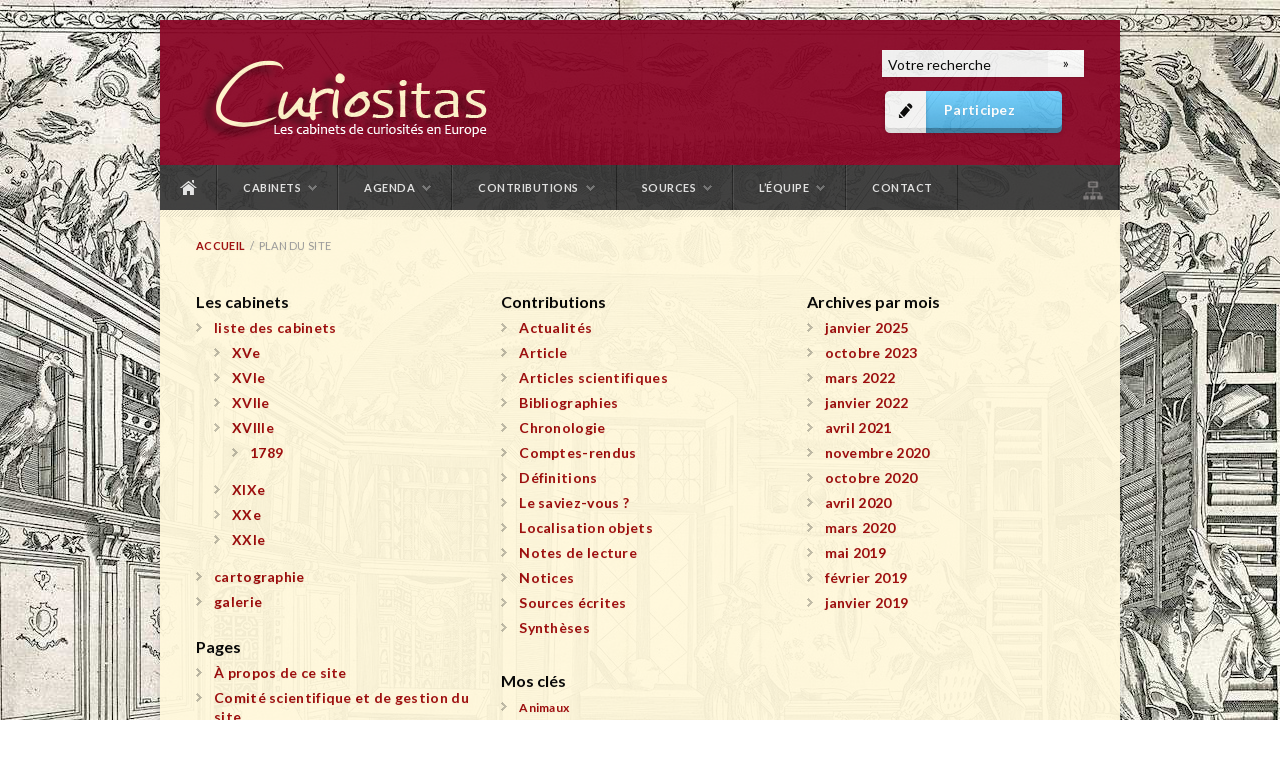

--- FILE ---
content_type: text/html; charset=UTF-8
request_url: https://curiositas.org/plan-du-site
body_size: 9280
content:
<!DOCTYPE HTML>
<html lang="fr-FR">
<head>
<meta http-equiv="Content-Type" content="text/html; charset=UTF-8" />
<meta http-equiv="X-UA-Compatible" content="IE=EmulateIE7" />
<meta name="robots" content="index, follow" />
<meta name="viewport" content="width=device-width, initial-scale=1, maximum-scale=1">
<meta name="google-site-verification" content="YvXOSTfW8X-2Uwh9T39LCWXTEAoeMxXLFIVfCFkcwgw" />
<title>   Plan du site</title>

<link rel="stylesheet" type="text/css" media="screen" href="https://curiositas.org/wp-content/themes/curios2012/js/prettyPhoto/css/prettyPhoto.css" title="prettyPhoto main stylesheet" charset="utf-8" />
<link rel="stylesheet" href="https://cdnjs.cloudflare.com/ajax/libs/font-awesome/5.13.1/css/all.min.css"  />

<link href='https://fonts.googleapis.com/css?family=Lato:400,400italic,700,700italic' rel='stylesheet' type='text/css'>
<link rel="stylesheet" type="text/css" media="all" href="https://curiositas.org/wp-content/themes/curios2012/style.css" />
<link rel="stylesheet" type="text/css" media="all" href="https://curiositas.org/wp-content/themes/curios2012/css/colors.css" />
<link rel="stylesheet" type="text/css" media="all" href="https://curiositas.org/wp-content/themes/curios2012/js/google-code-prettify/prettify.css" />
<link rel="stylesheet" type="text/css" media="all" href="https://curiositas.org/wp-content/themes/curios2012/style-css.php" />

<link rel="alternate" type="application/rss+xml" title="Site dédié aux cabi­nets de curio­si­tés en Europe. Il a été ini­tié par des enseignants-chercheurs de l’uni­ver­sité de Poi­tiers et par le CCSTI Espace Mendes France RSS Feed" href="https://curiositas.org/feed" />
<link rel="alternate" type="application/atom+xml" title="Site dédié aux cabi­nets de curio­si­tés en Europe. Il a été ini­tié par des enseignants-chercheurs de l’uni­ver­sité de Poi­tiers et par le CCSTI Espace Mendes France Atom Feed" href="https://curiositas.org/feed/atom" />
<link rel="pingback" href="https://curiositas.org/xmlrpc.php" />
<meta name='robots' content='max-image-preview:large' />
<link rel='dns-prefetch' href='//ajax.googleapis.com' />
<link rel="alternate" type="application/rss+xml" title="Site dédié aux cabi­nets de curio­si­tés en Europe. Il a été ini­tié par des enseignants-chercheurs de l’uni­ver­sité de Poi­tiers et par le CCSTI Espace Mendes France &raquo; Flux" href="https://curiositas.org/feed" />
<link rel="alternate" type="application/rss+xml" title="Site dédié aux cabi­nets de curio­si­tés en Europe. Il a été ini­tié par des enseignants-chercheurs de l’uni­ver­sité de Poi­tiers et par le CCSTI Espace Mendes France &raquo; Flux des commentaires" href="https://curiositas.org/comments/feed" />
<link rel="alternate" type="text/calendar" title="Site dédié aux cabi­nets de curio­si­tés en Europe. Il a été ini­tié par des enseignants-chercheurs de l’uni­ver­sité de Poi­tiers et par le CCSTI Espace Mendes France &raquo; Flux iCal" href="https://curiositas.org/agenda/?ical=1" />
<link rel="alternate" type="application/rss+xml" title="Site dédié aux cabi­nets de curio­si­tés en Europe. Il a été ini­tié par des enseignants-chercheurs de l’uni­ver­sité de Poi­tiers et par le CCSTI Espace Mendes France &raquo; Plan du site Flux des commentaires" href="https://curiositas.org/plan-du-site/feed" />
<script type="text/javascript">
window._wpemojiSettings = {"baseUrl":"https:\/\/s.w.org\/images\/core\/emoji\/14.0.0\/72x72\/","ext":".png","svgUrl":"https:\/\/s.w.org\/images\/core\/emoji\/14.0.0\/svg\/","svgExt":".svg","source":{"concatemoji":"https:\/\/curiositas.org\/wp-includes\/js\/wp-emoji-release.min.js?ver=6.1"}};
/*! This file is auto-generated */
!function(e,a,t){var n,r,o,i=a.createElement("canvas"),p=i.getContext&&i.getContext("2d");function s(e,t){var a=String.fromCharCode,e=(p.clearRect(0,0,i.width,i.height),p.fillText(a.apply(this,e),0,0),i.toDataURL());return p.clearRect(0,0,i.width,i.height),p.fillText(a.apply(this,t),0,0),e===i.toDataURL()}function c(e){var t=a.createElement("script");t.src=e,t.defer=t.type="text/javascript",a.getElementsByTagName("head")[0].appendChild(t)}for(o=Array("flag","emoji"),t.supports={everything:!0,everythingExceptFlag:!0},r=0;r<o.length;r++)t.supports[o[r]]=function(e){if(p&&p.fillText)switch(p.textBaseline="top",p.font="600 32px Arial",e){case"flag":return s([127987,65039,8205,9895,65039],[127987,65039,8203,9895,65039])?!1:!s([55356,56826,55356,56819],[55356,56826,8203,55356,56819])&&!s([55356,57332,56128,56423,56128,56418,56128,56421,56128,56430,56128,56423,56128,56447],[55356,57332,8203,56128,56423,8203,56128,56418,8203,56128,56421,8203,56128,56430,8203,56128,56423,8203,56128,56447]);case"emoji":return!s([129777,127995,8205,129778,127999],[129777,127995,8203,129778,127999])}return!1}(o[r]),t.supports.everything=t.supports.everything&&t.supports[o[r]],"flag"!==o[r]&&(t.supports.everythingExceptFlag=t.supports.everythingExceptFlag&&t.supports[o[r]]);t.supports.everythingExceptFlag=t.supports.everythingExceptFlag&&!t.supports.flag,t.DOMReady=!1,t.readyCallback=function(){t.DOMReady=!0},t.supports.everything||(n=function(){t.readyCallback()},a.addEventListener?(a.addEventListener("DOMContentLoaded",n,!1),e.addEventListener("load",n,!1)):(e.attachEvent("onload",n),a.attachEvent("onreadystatechange",function(){"complete"===a.readyState&&t.readyCallback()})),(e=t.source||{}).concatemoji?c(e.concatemoji):e.wpemoji&&e.twemoji&&(c(e.twemoji),c(e.wpemoji)))}(window,document,window._wpemojiSettings);
</script>
<style type="text/css">
img.wp-smiley,
img.emoji {
	display: inline !important;
	border: none !important;
	box-shadow: none !important;
	height: 1em !important;
	width: 1em !important;
	margin: 0 0.07em !important;
	vertical-align: -0.1em !important;
	background: none !important;
	padding: 0 !important;
}
</style>
	<style id='co-authors-plus-coauthors-style-inline-css' type='text/css'>
.wp-block-co-authors-plus-coauthors.is-layout-flow [class*=wp-block-co-authors-plus]{display:inline}

</style>
<style id='co-authors-plus-avatar-style-inline-css' type='text/css'>
.wp-block-co-authors-plus-avatar :where(img){height:auto;max-width:100%;vertical-align:bottom}.wp-block-co-authors-plus-coauthors.is-layout-flow .wp-block-co-authors-plus-avatar :where(img){vertical-align:middle}.wp-block-co-authors-plus-avatar:is(.alignleft,.alignright){display:table}.wp-block-co-authors-plus-avatar.aligncenter{display:table;margin-inline:auto}

</style>
<style id='co-authors-plus-image-style-inline-css' type='text/css'>
.wp-block-co-authors-plus-image{margin-bottom:0}.wp-block-co-authors-plus-image :where(img){height:auto;max-width:100%;vertical-align:bottom}.wp-block-co-authors-plus-coauthors.is-layout-flow .wp-block-co-authors-plus-image :where(img){vertical-align:middle}.wp-block-co-authors-plus-image:is(.alignfull,.alignwide) :where(img){width:100%}.wp-block-co-authors-plus-image:is(.alignleft,.alignright){display:table}.wp-block-co-authors-plus-image.aligncenter{display:table;margin-inline:auto}

</style>
<link rel='stylesheet' id='ap-fileuploader-animation-css' href='https://curiositas.org/wp-content/plugins/accesspress-anonymous-post-pro/css/loading-animation.css?ver=6.1' type='text/css' media='all' />
<link rel='stylesheet' id='ap-fileuploader-css' href='https://curiositas.org/wp-content/plugins/accesspress-anonymous-post-pro/css/fileuploader.css?ver=6.1' type='text/css' media='all' />
<link rel='stylesheet' id='ap-jquery-ui-style-css' href='//ajax.googleapis.com/ajax/libs/jqueryui/1.8.2/themes/smoothness/jquery-ui.css?ver=6.1' type='text/css' media='all' />
<link rel='stylesheet' id='ap-tagit-styles-css' href='https://curiositas.org/wp-content/plugins/accesspress-anonymous-post-pro/css/jquery.tagit.css?ver=6.1' type='text/css' media='all' />
<link rel='stylesheet' id='ap-tagit-ui-styles-css' href='https://curiositas.org/wp-content/plugins/accesspress-anonymous-post-pro/css/tagit.ui-zendesk.css?ver=6.1' type='text/css' media='all' />
<link rel='stylesheet' id='ap-front-styles-css' href='https://curiositas.org/wp-content/plugins/accesspress-anonymous-post-pro/css/frontend-style.css?ver=3.2.6' type='text/css' media='all' />
<link rel='stylesheet' id='ap-lightbox-css-css' href='https://curiositas.org/wp-content/plugins/accesspress-anonymous-post-pro/lightbox/css/lightbox.css?ver=3.2.6' type='text/css' media='all' />
<link rel='stylesheet' id='bws-custom-style-css' href='https://curiositas.org/wp-content/uploads/bws-custom-code/bws-custom-code.css?ver=2.4.2' type='text/css' media='all' />
<script type='text/javascript' src='https://curiositas.org/wp-includes/js/jquery/jquery.min.js?ver=3.6.1' id='jquery-core-js'></script>
<script type='text/javascript' src='https://curiositas.org/wp-includes/js/jquery/jquery-migrate.min.js?ver=3.3.2' id='jquery-migrate-js'></script>
<script type='text/javascript' src='//ajax.googleapis.com/ajax/libs/jqueryui/1.9.2/jquery-ui.min.js?ver=6.1' id='ap-jquery-ui-js'></script>
<script type='text/javascript' src='https://curiositas.org/wp-content/plugins/accesspress-anonymous-post-pro/js/tag-it.js?ver=3.2.6' id='ap-tagit-js-js'></script>
<script type='text/javascript' src='https://curiositas.org/wp-content/plugins/accesspress-anonymous-post-pro/js/tag-it-custom.js?ver=3.2.6' id='ap-tagit-custom-js-js'></script>
<script type='text/javascript' src='https://curiositas.org/wp-content/plugins/accesspress-anonymous-post-pro/js/fileuploader.js?ver=6.1' id='ap-fileuploader-js'></script>
<script type='text/javascript' src='https://curiositas.org/wp-content/plugins/accesspress-anonymous-post-pro/lightbox/js/lightbox.js?ver=3.2.6' id='ap-lightbox-js-js'></script>
<script type='text/javascript' src='https://curiositas.org/wp-includes/js/jquery/ui/core.min.js?ver=1.13.2' id='jquery-ui-core-js'></script>
<script type='text/javascript' src='https://curiositas.org/wp-includes/js/jquery/ui/datepicker.min.js?ver=1.13.2' id='jquery-ui-datepicker-js'></script>
<script type='text/javascript' id='jquery-ui-datepicker-js-after'>
jQuery(function(jQuery){jQuery.datepicker.setDefaults({"closeText":"Fermer","currentText":"Aujourd\u2019hui","monthNames":["janvier","f\u00e9vrier","mars","avril","mai","juin","juillet","ao\u00fbt","septembre","octobre","novembre","d\u00e9cembre"],"monthNamesShort":["Jan","F\u00e9v","Mar","Avr","Mai","Juin","Juil","Ao\u00fbt","Sep","Oct","Nov","D\u00e9c"],"nextText":"Suivant","prevText":"Pr\u00e9c\u00e9dent","dayNames":["dimanche","lundi","mardi","mercredi","jeudi","vendredi","samedi"],"dayNamesShort":["dim","lun","mar","mer","jeu","ven","sam"],"dayNamesMin":["D","L","M","M","J","V","S"],"dateFormat":"d MM yy","firstDay":1,"isRTL":false});});
</script>
<script type='text/javascript' id='ap-frontend-js-js-extra'>
/* <![CDATA[ */
var ap_fileuploader = {"upload_url":"https:\/\/curiositas.org\/wp-admin\/admin-ajax.php","nonce":"acf36bf8eb"};
var ap_form_required_message = "This field is required";
var ap_captcha_error_message = "Sum is not correct.";
/* ]]> */
</script>
<script type='text/javascript' src='https://curiositas.org/wp-content/plugins/accesspress-anonymous-post-pro/js/frontend.js?ver=3.2.6' id='ap-frontend-js-js'></script>
<script type='text/javascript' src='https://curiositas.org/wp-content/themes/curios2012/js/custom.js?ver=6.1' id='custom-js-js'></script>
<script type='text/javascript' src='https://curiositas.org/wp-content/themes/curios2012/js/jquery.flexslider-min.js?ver=6.1' id='jquery-flexslider-js'></script>
<script type='text/javascript' src='https://curiositas.org/wp-content/themes/curios2012/js/jquery.quicksand.js?ver=6.1' id='jquery-quicksand-js'></script>
<script type='text/javascript' src='https://curiositas.org/wp-content/themes/curios2012/js/google-code-prettify/prettify.js?ver=6.1' id='prettify-js'></script>
<script type='text/javascript' src='https://curiositas.org/wp-content/themes/curios2012/js/prettyPhoto/js/jquery.prettyPhoto.js?ver=6.1' id='prettyPhoto-js'></script>
<script type='text/javascript' src='https://curiositas.org/wp-content/themes/curios2012/js/jquery.fitvids.js?ver=6.1' id='fitvids-js'></script>
<link rel="https://api.w.org/" href="https://curiositas.org/wp-json/" /><link rel="alternate" type="application/json" href="https://curiositas.org/wp-json/wp/v2/pages/1265" /><link rel="EditURI" type="application/rsd+xml" title="RSD" href="https://curiositas.org/xmlrpc.php?rsd" />
<link rel="wlwmanifest" type="application/wlwmanifest+xml" href="https://curiositas.org/wp-includes/wlwmanifest.xml" />
<meta name="generator" content="WordPress 6.1" />
<link rel="canonical" href="https://curiositas.org/plan-du-site" />
<link rel='shortlink' href='https://curiositas.org/?p=1265' />
<link rel="alternate" type="application/json+oembed" href="https://curiositas.org/wp-json/oembed/1.0/embed?url=https%3A%2F%2Fcuriositas.org%2Fplan-du-site" />
<link rel="alternate" type="text/xml+oembed" href="https://curiositas.org/wp-json/oembed/1.0/embed?url=https%3A%2F%2Fcuriositas.org%2Fplan-du-site&#038;format=xml" />
			<style type="text/css">
				.gllr_image_row {
					clear: both;
				}
			</style>
			<script type="text/javascript">
	window._se_plugin_version = '8.1.9';
</script>
<meta name="tec-api-version" content="v1"><meta name="tec-api-origin" content="https://curiositas.org"><link rel="alternate" href="https://curiositas.org/wp-json/tribe/events/v1/" /><style type="text/css" id="custom-background-css">
body.custom-background { background-image: url("https://curiositas.org/wp-content/uploads/2013/02/curios_bg.jpeg"); background-position: center top; background-size: auto; background-repeat: repeat; background-attachment: fixed; }
</style>
	<link rel="icon" href="https://curiositas.org/wp-content/uploads/2021/01/cropped-curios2-32x32.png" sizes="32x32" />
<link rel="icon" href="https://curiositas.org/wp-content/uploads/2021/01/cropped-curios2-192x192.png" sizes="192x192" />
<link rel="apple-touch-icon" href="https://curiositas.org/wp-content/uploads/2021/01/cropped-curios2-180x180.png" />
<meta name="msapplication-TileImage" content="https://curiositas.org/wp-content/uploads/2021/01/cropped-curios2-270x270.png" />

<script type="text/javascript">
	jQuery(document).ready(function(){
		
		jQuery(window).load(function() {
		  jQuery('.flexslider').flexslider({
			slideshow: true, //Boolean: Animate slider automatically
			animation: "fade", //String: Select your animation type, "fade" or "slide"
			slideshowSpeed: 6000, //Integer: Set the speed of the slideshow cycling, in milliseconds
			animationDuration: 1000, //Integer: Set the speed of animations, in milliseconds
			pauseOnAction: false, //Boolean: Pause the slideshow when interacting with control elements, highly recommended.
			controlNav: false //Boolean: Create navigation for paging control of each clide? Note: Leave true for manualControls usage				
		  });
		});
		
	});
</script>
<style type="text/css">
#tribe-events-pg-template {margin-top: 240px;}
.gwfull-wrapper #tribe-events-event-meta dl.column + dl.column {padding-left: 5em;}
.gwfull-wrapper #tribe-events-event-meta dl.column dt {width: 8em;}
.gwfull-wrapper #tribe-events-event-meta dl.column dd {margin-left: 9em; width: 20em;}
</style>


<!-- Piwik -->
<script type="text/javascript">
  var _paq = _paq || [];
  /* tracker methods like "setCustomDimension" should be called before "trackPageView" */
  _paq.push(['trackPageView']);
    _paq.push(['enableLinkTracking']);
    (function() {
	        var u="//stats.emf.fr/";
		    _paq.push(['setTrackerUrl', u+'piwik.php']);
		    _paq.push(['setSiteId', '3']);
		        var d=document, g=d.createElement('script'), s=d.getElementsByTagName('script')[0];
		        g.type='text/javascript'; g.async=true; g.defer=true; g.src=u+'piwik.js'; s.parentNode.insertBefore(g,s);
			  })();
</script>
<!-- End Piwik Code -->


</head>

<body class="page-template page-template-template_sitemap page-template-template_sitemap-php page page-id-1265 custom-background gllr_lab_wordpress tribe-no-js" onload="prettyPrint()">

	<div class="custom-header"></div>

	<div class="container-wrapper" id="backtotop">    
        <div class="container">

            <div class="gw-head">
            
            	<div class="header-container">
                    <!-- logo -->
                    <div id="logo">
                                             <a href="https://curiositas.org"><img src="https://curiositas.org/wp-content/uploads/2012/12/logocuriositas.png" alt="Site dédié aux cabi­nets de curio­si­tés en Europe. Il a été ini­tié par des enseignants-chercheurs de l’uni­ver­sité de Poi­tiers et par le CCSTI Espace Mendes France" /></a>
                                    
                    </div>
                    	<div style="float: right;">
				                    <div class="gw-topsocial">
                    <div id="search-2" class="widget_search">
<form id="searchform" action="http://curiositas.org/" method="get" role="search" style="padding:0;">
<label class="screen-reader-text" for="s">Rechercher maintenant :</label>
<input id="s" type="text" onblur="if(this.value=='') {this.value='votre recherche'}" onfocus="if(this.value=='Votre recherche') {this.value='';}" value="Votre recherche" name="s">
<input type="submit" value=" » ">
</form>
</div>    
                    </div>
				<a href="http://curiositas.org/comment-contribuer" class="heart_sbutton" style="display: block; clear:both; width: 100px;margin-right: 20px;">Participez</a>
                	</div>
                </div>
                <div class="top-container">
                
                    <!-- main menu -->            
                    <div id="menu-wrapper" style="width:100%">
                    <ul id="menu-principal" class="sf-menu"><li id="menu-item-139" class="home-icon menu-item menu-item-type-custom menu-item-object-custom menu-item-home menu-item-139"><a href="http://curiositas.org/">Accueil</a></li>
<li id="menu-item-140" class="menu-item menu-item-type-custom menu-item-object-custom menu-item-has-children menu-item-140"><a href="http://curiositas.org/cabinet">Cabinets</a>
<ul class="sub-menu">
	<li id="menu-item-1301" class="menu-item menu-item-type-custom menu-item-object-custom menu-item-has-children menu-item-1301"><a href="http://curiositas.org/cabinet">Liste des cabinets</a>
	<ul class="sub-menu">
		<li id="menu-item-1790" class="menu-item menu-item-type-custom menu-item-object-custom menu-item-1790"><a href="http://curiositas.org/chronologie/16e">XVI<sup>e</sup> siècle</a></li>
		<li id="menu-item-1792" class="menu-item menu-item-type-custom menu-item-object-custom menu-item-1792"><a href="http://curiositas.org/chronologie/17e">XVII<sup>e</sup> siècle</a></li>
		<li id="menu-item-1793" class="menu-item menu-item-type-custom menu-item-object-custom menu-item-1793"><a href="http://curiositas.org/chronologie/18e">XVIII<sup>e</sup> siècle</a></li>
		<li id="menu-item-2235" class="menu-item menu-item-type-taxonomy menu-item-object-chronologie menu-item-2235"><a href="https://curiositas.org/chronologie/19e">XIX<sup>e</sup> siècle</a></li>
		<li id="menu-item-2236" class="menu-item menu-item-type-taxonomy menu-item-object-chronologie menu-item-2236"><a href="https://curiositas.org/chronologie/20e">XX<sup>e</sup> siècle</a></li>
	</ul>
</li>
	<li id="menu-item-154" class="menu-item menu-item-type-post_type menu-item-object-page menu-item-154"><a href="https://curiositas.org/carte-des-cabinets">Carte des cabinets</a></li>
	<li id="menu-item-1356" class="menu-item menu-item-type-post_type menu-item-object-page menu-item-1356"><a href="https://curiositas.org/galeries">Galeries</a></li>
	<li id="menu-item-1319" class="menu-item menu-item-type-taxonomy menu-item-object-category menu-item-1319"><a href="https://curiositas.org/sujet/definitions">Définitions</a></li>
	<li id="menu-item-1898" class="menu-item menu-item-type-taxonomy menu-item-object-category menu-item-1898"><a href="https://curiositas.org/sujet/le-saviez-vous">Le saviez-vous ?</a></li>
</ul>
</li>
<li id="menu-item-141" class="menu-item menu-item-type-custom menu-item-object-custom menu-item-has-children menu-item-141"><a href="http://curiositas.org/agenda/">Agenda</a>
<ul class="sub-menu">
	<li id="menu-item-1303" class="menu-item menu-item-type-taxonomy menu-item-object-tribe_events_cat menu-item-1303"><a href="https://curiositas.org/agenda/categorie/conference">Conférences</a></li>
	<li id="menu-item-1302" class="menu-item menu-item-type-taxonomy menu-item-object-tribe_events_cat menu-item-1302"><a href="https://curiositas.org/agenda/categorie/colloque">Colloques</a></li>
	<li id="menu-item-1304" class="menu-item menu-item-type-taxonomy menu-item-object-tribe_events_cat menu-item-1304"><a href="https://curiositas.org/agenda/categorie/exposition-permanente">Expositions permanentes</a></li>
	<li id="menu-item-1305" class="menu-item menu-item-type-taxonomy menu-item-object-tribe_events_cat menu-item-1305"><a href="https://curiositas.org/agenda/categorie/exposition-temporaire">Expositions temporaires</a></li>
	<li id="menu-item-1306" class="menu-item menu-item-type-taxonomy menu-item-object-tribe_events_cat menu-item-1306"><a href="https://curiositas.org/agenda/categorie/journee-detudes">Journées d&rsquo;études</a></li>
	<li id="menu-item-1307" class="menu-item menu-item-type-taxonomy menu-item-object-tribe_events_cat menu-item-1307"><a href="https://curiositas.org/agenda/categorie/seminaire">Séminaires</a></li>
</ul>
</li>
<li id="menu-item-144" class="menu-item menu-item-type-post_type menu-item-object-page menu-item-has-children menu-item-144"><a href="https://curiositas.org/comment-contribuer">Contributions</a>
<ul class="sub-menu">
	<li id="menu-item-1253" class="menu-item menu-item-type-taxonomy menu-item-object-category menu-item-1253"><a href="https://curiositas.org/sujet/article-scientifique">Articles scientifiques</a></li>
	<li id="menu-item-1295" class="menu-item menu-item-type-taxonomy menu-item-object-category menu-item-1295"><a href="https://curiositas.org/sujet/note-de-lecture">Notes de lecture</a></li>
	<li id="menu-item-145" class="menu-item menu-item-type-post_type menu-item-object-page menu-item-has-children menu-item-145"><a href="https://curiositas.org/comment-contribuer">Comment contribuer ?</a>
	<ul class="sub-menu">
		<li id="menu-item-3223" class="menu-item menu-item-type-post_type menu-item-object-page menu-item-3223"><a href="https://curiositas.org/comment-contribuer/proposer-une-contribution">Proposer une contribution</a></li>
		<li id="menu-item-3224" class="menu-item menu-item-type-post_type menu-item-object-page menu-item-3224"><a href="https://curiositas.org/comment-contribuer/signaler-un-evenement">Signaler un événement</a></li>
		<li id="menu-item-3226" class="menu-item menu-item-type-post_type menu-item-object-page menu-item-3226"><a href="https://curiositas.org/comment-contribuer/soumettre-ou-mettre-a-jour-un-cabinet">Soumettre ou mettre à jour un cabinet</a></li>
		<li id="menu-item-3225" class="menu-item menu-item-type-post_type menu-item-object-page menu-item-3225"><a href="https://curiositas.org/comment-contribuer/signaler-une-parution-ou-une-source">Signaler une parution ou une source</a></li>
		<li id="menu-item-3227" class="menu-item menu-item-type-post_type menu-item-object-page menu-item-3227"><a href="https://curiositas.org/comment-contribuer/proposer-un-article-scientifique">Soumettre un article scientifique</a></li>
	</ul>
</li>
</ul>
</li>
<li id="menu-item-149" class="menu-item menu-item-type-custom menu-item-object-custom menu-item-has-children menu-item-149"><a href="http://curiositas.org/ressource/">Sources</a>
<ul class="sub-menu">
	<li id="menu-item-1293" class="menu-item menu-item-type-taxonomy menu-item-object-category menu-item-1293"><a href="https://curiositas.org/sujet/bibliographies">Bibliographies</a></li>
	<li id="menu-item-1299" class="menu-item menu-item-type-taxonomy menu-item-object-category menu-item-1299"><a href="https://curiositas.org/sujet/sources-ecrites">Sources écrites</a></li>
	<li id="menu-item-1377" class="menu-item menu-item-type-post_type menu-item-object-page menu-item-1377"><a href="https://curiositas.org/galeries">Galeries</a></li>
	<li id="menu-item-1297" class="menu-item menu-item-type-taxonomy menu-item-object-category menu-item-1297"><a href="https://curiositas.org/sujet/loc-objets">Localisation objets</a></li>
	<li id="menu-item-1628" class="menu-item menu-item-type-post_type menu-item-object-page menu-item-1628"><a href="https://curiositas.org/ressources-en-ligne">Ressources en ligne</a></li>
</ul>
</li>
<li id="menu-item-1941" class="menu-item menu-item-type-custom menu-item-object-custom menu-item-has-children menu-item-1941"><a href="http://curiositas.org/equipe">L&rsquo;équipe</a>
<ul class="sub-menu">
	<li id="menu-item-135" class="menu-item menu-item-type-post_type menu-item-object-page menu-item-135"><a href="https://curiositas.org/les-cabinets-de-curiosites">Le projet</a></li>
	<li id="menu-item-1326" class="menu-item menu-item-type-post_type menu-item-object-page menu-item-1326"><a href="https://curiositas.org/comite-scientifique">Comité scientifique et de gestion du site</a></li>
</ul>
</li>
<li id="menu-item-1276" class="menu-item menu-item-type-post_type menu-item-object-page menu-item-1276"><a href="https://curiositas.org/contact">Contact</a></li>
<li id="menu-item-1947" class="site-map-icon menu-item menu-item-type-custom menu-item-object-custom current-menu-item menu-item-1947"><a title="Plan du site" href="http://curiositas.org/plan-du-site" aria-current="page">Plan du site</a></li>
</ul>                    </div>
                    
                </div>
                      
            </div>
        
            

<div class="line-pattern"></div>
<!-- start breadcrumbs -->
<div class="breadcrumbs-wrapper">
    <div class="gw-wbody">
	<div class="breadcrumbs"><a href="https://curiositas.org">Accueil</a><span> &nbsp;/&nbsp; </span>Plan du site</div>    
    </div>
</div>
<div class="opattern"></div>       
<!-- end breadcrumbs -->


<div class="gwfull-wrapper">			
	
	   
    <div class="clearboth"></div>
	<div class="white-space" style="height:22px;"></div>    
    
    
                    	
    <div class="one-third">
         <!-- PORTFOLIO 2 categories listing -->  
        <h3>Les cabinets</h3>
                <div class="lab-arrow sm-link">
		<ul>
		<li><a href="https://curiositas.org/cabinet">liste des cabinets</a>
        	<ul>	<li class="cat-item cat-item-143"><a href="https://curiositas.org/chronologie/15e" title="Cabinets du quinzième siècle">XVe</a>
</li>
	<li class="cat-item cat-item-42"><a href="https://curiositas.org/chronologie/16e" title="Cabinets du seizième siècle">XVIe</a>
</li>
	<li class="cat-item cat-item-26"><a href="https://curiositas.org/chronologie/17e" title="Cabinets du dix-septième siècle">XVIIe</a>
</li>
	<li class="cat-item cat-item-64"><a href="https://curiositas.org/chronologie/18e" title="Cabinets du dix-huitième siècle">XVIIIe</a>
<ul class='children'>
	<li class="cat-item cat-item-3"><a href="https://curiositas.org/chronologie/18e/1789">1789</a>
</li>
</ul>
</li>
	<li class="cat-item cat-item-146"><a href="https://curiositas.org/chronologie/19e" title="Cabinets du dix-neuvième siècle">XIXe</a>
</li>
	<li class="cat-item cat-item-149"><a href="https://curiositas.org/chronologie/20e" title="Cabinets du vingtième siècle">XXe</a>
</li>
	<li class="cat-item cat-item-173"><a href="https://curiositas.org/chronologie/21e" title="Cabinets du vingt-et-unième siècle">XXIe</a>
</li>
</ul></li>
		<li><a href="https://curiositas.org/carte-des-cabinets">cartographie</a></li>
		<li><a href="https://curiositas.org/galeries">galerie</a></li>
		</ul>
        </div>
		<div class="white-space" style="height:14px;"></div>    
	    <!-- PAGES listing -->
        <h3>Pages</h3>    
        
        <div class="lab-arrow sm-link">
        	<ul><li class="page_item page-item-47"><a href="https://curiositas.org/a-propos">À propos de ce site</a></li>
<li class="page_item page-item-1157"><a href="https://curiositas.org/comite-scientifique">Comité scientifique et de gestion du site</a></li>
<li class="page_item page-item-40 page_item_has_children"><a href="https://curiositas.org/comment-contribuer">Comment contribuer ?</a>
<ul class='children'>
	<li class="page_item page-item-3175"><a href="https://curiositas.org/comment-contribuer/proposer-une-contribution">Proposer une contribution</a></li>
	<li class="page_item page-item-3179"><a href="https://curiositas.org/comment-contribuer/signaler-un-evenement">Signaler un événement</a></li>
	<li class="page_item page-item-3183"><a href="https://curiositas.org/comment-contribuer/signaler-une-parution-ou-une-source">Signaler une parution ou une source</a></li>
	<li class="page_item page-item-3177"><a href="https://curiositas.org/comment-contribuer/soumettre-ou-mettre-a-jour-un-cabinet">Soumettre ou mettre à jour un cabinet</a></li>
	<li class="page_item page-item-3198"><a href="https://curiositas.org/comment-contribuer/proposer-un-article-scientifique">Soumettre un article scientifique</a></li>
</ul>
</li>
<li class="page_item page-item-1274"><a href="https://curiositas.org/contact">Contact</a></li>
<li class="page_item page-item-5982"><a href="https://curiositas.org/informations-legales">Informations légales</a></li>
<li class="page_item page-item-2"><a href="https://curiositas.org/les-cabinets-de-curiosites">Le projet</a></li>
<li class="page_item page-item-1161"><a href="https://curiositas.org/partenaires">Partenaires</a></li>
<li class="page_item page-item-1265 current_page_item"><a href="https://curiositas.org/plan-du-site" aria-current="page">Plan du site</a></li>
<li class="page_item page-item-1626"><a href="https://curiositas.org/ressources-en-ligne">Ressources en ligne</a></li>
<li class="page_item page-item-1191"><a href="https://curiositas.org/structure-comment-circuler">Structure : comment circuler ?</a></li>
</ul> 
        </div>

	<div class="white-space" style="height:14px;"></div>        <!-- PORTFOLIO 2 categories listing -->  
        <h3>L'équipe</h3>
                <div class="lab-arrow sm-link">
        	<ul>	<li class="cat-item cat-item-185"><a href="https://curiositas.org/portfolio2_categories/chercheurs">Chercheurs</a>
</li>
	<li class="cat-item cat-item-144"><a href="https://curiositas.org/portfolio2_categories/webmestres">Webmestres</a>
</li>
</ul>
        </div>
		<div class="white-space" style="height:14px;"></div>                
        <!-- PORTFOLIO 3 categories listing -->  
        <h3>Partenariats</h3>
                <div class="lab-arrow sm-link">
        	<ul>	<li class="cat-item cat-item-107"><a href="https://curiositas.org/portfolio3_categories/institutionnel">Partenariats institutionnels</a>
</li>
</ul>
        </div>
  


    </div>
    
    
    
    <div class="one-third">
    	
        <!-- BLOG categories listing -->
        <h3>Contributions</h3>        	
   		 
        <div class="lab-arrow sm-link">
	        <ul>	<li class="cat-item cat-item-8"><a href="https://curiositas.org/sujet/actualites">Actualités</a>
</li>
	<li class="cat-item cat-item-136"><a href="https://curiositas.org/sujet/article">Article</a>
</li>
	<li class="cat-item cat-item-7"><a href="https://curiositas.org/sujet/article-scientifique">Articles scientifiques</a>
</li>
	<li class="cat-item cat-item-108"><a href="https://curiositas.org/sujet/bibliographies">Bibliographies</a>
</li>
	<li class="cat-item cat-item-269"><a href="https://curiositas.org/sujet/chronologie">Chronologie</a>
</li>
	<li class="cat-item cat-item-139"><a href="https://curiositas.org/sujet/comptes-rendus">Comptes-rendus</a>
</li>
	<li class="cat-item cat-item-113"><a href="https://curiositas.org/sujet/definitions">Définitions</a>
</li>
	<li class="cat-item cat-item-150"><a href="https://curiositas.org/sujet/le-saviez-vous">Le saviez-vous ?</a>
</li>
	<li class="cat-item cat-item-111"><a href="https://curiositas.org/sujet/loc-objets">Localisation objets</a>
</li>
	<li class="cat-item cat-item-5"><a href="https://curiositas.org/sujet/note-de-lecture">Notes de lecture</a>
</li>
	<li class="cat-item cat-item-134"><a href="https://curiositas.org/sujet/notices">Notices</a>
</li>
	<li class="cat-item cat-item-109"><a href="https://curiositas.org/sujet/sources-ecrites">Sources écrites</a>
</li>
	<li class="cat-item cat-item-16"><a href="https://curiositas.org/sujet/synthese">Synthèses</a>
</li>
</ul>
        </div>
        <div class="white-space" style="height:22px;"></div>       
        <!-- TAGS listing -->        
        <h3>Mos clés</h3>
        <div class="lab-arrow sm-link">
			<ul class='wp-tag-cloud' role='list'>
	<li><a href="https://curiositas.org/theme/animaux" class="tag-cloud-link tag-link-40 tag-link-position-1" style="font-size: 12px;">Animaux</a></li>
	<li><a href="https://curiositas.org/theme/antiquites" class="tag-cloud-link tag-link-50 tag-link-position-2" style="font-size: 12px;">Antiquités</a></li>
	<li><a href="https://curiositas.org/theme/artefacts" class="tag-cloud-link tag-link-61 tag-link-position-3" style="font-size: 12px;">Artefacts</a></li>
	<li><a href="https://curiositas.org/theme/beaux-arts" class="tag-cloud-link tag-link-31 tag-link-position-4" style="font-size: 12px;">Beaux-Arts</a></li>
	<li><a href="https://curiositas.org/theme/coquillages" class="tag-cloud-link tag-link-32 tag-link-position-5" style="font-size: 12px;">Coquillages</a></li>
	<li><a href="https://curiositas.org/theme/curiosites" class="tag-cloud-link tag-link-38 tag-link-position-6" style="font-size: 12px;">Curiosités</a></li>
	<li><a href="https://curiositas.org/theme/estampes" class="tag-cloud-link tag-link-25 tag-link-position-7" style="font-size: 12px;">Estampes</a></li>
	<li><a href="https://curiositas.org/theme/exoticas" class="tag-cloud-link tag-link-89 tag-link-position-8" style="font-size: 12px;">Exoticas</a></li>
	<li><a href="https://curiositas.org/theme/histoire-naturelle" class="tag-cloud-link tag-link-33 tag-link-position-9" style="font-size: 12px;">Histoire naturelle</a></li>
	<li><a href="https://curiositas.org/theme/livres" class="tag-cloud-link tag-link-51 tag-link-position-10" style="font-size: 12px;">Livres</a></li>
	<li><a href="https://curiositas.org/theme/meubles" class="tag-cloud-link tag-link-74 tag-link-position-11" style="font-size: 12px;">Meubles</a></li>
	<li><a href="https://curiositas.org/theme/mineraux" class="tag-cloud-link tag-link-59 tag-link-position-12" style="font-size: 12px;">Minéraux</a></li>
	<li><a href="https://curiositas.org/theme/monnaies-et-medailles" class="tag-cloud-link tag-link-23 tag-link-position-13" style="font-size: 12px;">Monnaies et médailles</a></li>
	<li><a href="https://curiositas.org/theme/peintures" class="tag-cloud-link tag-link-49 tag-link-position-14" style="font-size: 12px;">Peintures</a></li>
	<li><a href="https://curiositas.org/theme/pierres" class="tag-cloud-link tag-link-24 tag-link-position-15" style="font-size: 12px;">Pierres</a></li>
	<li><a href="https://curiositas.org/theme/portraits" class="tag-cloud-link tag-link-58 tag-link-position-16" style="font-size: 12px;">Portraits</a></li>
	<li><a href="https://curiositas.org/theme/raretes-naturelles" class="tag-cloud-link tag-link-69 tag-link-position-17" style="font-size: 12px;">Raretés naturelles</a></li>
	<li><a href="https://curiositas.org/theme/statues" class="tag-cloud-link tag-link-34 tag-link-position-18" style="font-size: 12px;">Statues</a></li>
	<li><a href="https://curiositas.org/theme/tableaux" class="tag-cloud-link tag-link-35 tag-link-position-19" style="font-size: 12px;">Tableaux</a></li>
	<li><a href="https://curiositas.org/theme/vegetaux" class="tag-cloud-link tag-link-48 tag-link-position-20" style="font-size: 12px;">Végétaux</a></li>
</ul>
        
        </div>

    </div>
    
    
    
    <div class="one-third last">
         
        <!-- MONTHLY ARCHIVES listing -->  
        <h3>Archives par mois</h3>
        <div class="lab-arrow sm-link">
        	<ul>	<li><a href='https://curiositas.org/2025/01'>janvier 2025</a></li>
	<li><a href='https://curiositas.org/2023/10'>octobre 2023</a></li>
	<li><a href='https://curiositas.org/2022/03'>mars 2022</a></li>
	<li><a href='https://curiositas.org/2022/01'>janvier 2022</a></li>
	<li><a href='https://curiositas.org/2021/04'>avril 2021</a></li>
	<li><a href='https://curiositas.org/2020/11'>novembre 2020</a></li>
	<li><a href='https://curiositas.org/2020/10'>octobre 2020</a></li>
	<li><a href='https://curiositas.org/2020/04'>avril 2020</a></li>
	<li><a href='https://curiositas.org/2020/03'>mars 2020</a></li>
	<li><a href='https://curiositas.org/2019/05'>mai 2019</a></li>
	<li><a href='https://curiositas.org/2019/02'>février 2019</a></li>
	<li><a href='https://curiositas.org/2019/01'>janvier 2019</a></li>
</ul>
        </div>
		<div class="white-space" style="height:22px;"></div>                       
    </div>        
                     
</div>

		<script>
		( function ( body ) {
			'use strict';
			body.className = body.className.replace( /\btribe-no-js\b/, 'tribe-js' );
		} )( document.body );
		</script>
		<script> /* <![CDATA[ */var tribe_l10n_datatables = {"aria":{"sort_ascending":": activer pour trier la colonne ascendante","sort_descending":": activer pour trier la colonne descendante"},"length_menu":"Afficher les saisies _MENU_","empty_table":"Aucune donn\u00e9e disponible sur le tableau","info":"Affichant_START_ \u00e0 _END_ du _TOTAL_ des saisies","info_empty":"Affichant 0 \u00e0 0 de 0 saisies","info_filtered":"(filtr\u00e9 \u00e0 partir du total des saisies _MAX_ )","zero_records":"Aucun enregistrement correspondant trouv\u00e9","search":"Rechercher :","all_selected_text":"Tous les \u00e9l\u00e9ments de cette page ont \u00e9t\u00e9 s\u00e9lectionn\u00e9s. ","select_all_link":"S\u00e9lectionner toutes les pages","clear_selection":"Effacer la s\u00e9lection.","pagination":{"all":"Tout","next":"Suivant","previous":"Pr\u00e9c\u00e9dent"},"select":{"rows":{"0":"","_":": a s\u00e9lectionn\u00e9 %d rang\u00e9es","1":": a s\u00e9lectionn\u00e9 une rang\u00e9e"}},"datepicker":{"dayNames":["dimanche","lundi","mardi","mercredi","jeudi","vendredi","samedi"],"dayNamesShort":["dim","lun","mar","mer","jeu","ven","sam"],"dayNamesMin":["D","L","M","M","J","V","S"],"monthNames":["janvier","f\u00e9vrier","mars","avril","mai","juin","juillet","ao\u00fbt","septembre","octobre","novembre","d\u00e9cembre"],"monthNamesShort":["janvier","f\u00e9vrier","mars","avril","mai","juin","juillet","ao\u00fbt","septembre","octobre","novembre","d\u00e9cembre"],"monthNamesMin":["Jan","F\u00e9v","Mar","Avr","Mai","Juin","Juil","Ao\u00fbt","Sep","Oct","Nov","D\u00e9c"],"nextText":"Suivant","prevText":"Pr\u00e9c\u00e9dent","currentText":"Aujourd&#039;hui","closeText":"Termin\u00e9","today":"Aujourd&#039;hui","clear":"Clear"}};/* ]]> */ </script><link rel='stylesheet' id='dashicons-css' href='https://curiositas.org/wp-includes/css/dashicons.min.css?ver=6.1' type='text/css' media='all' />
<link rel='stylesheet' id='gllr_stylesheet-css' href='https://curiositas.org/wp-content/plugins/gallery-plugin/css/frontend_style.css?ver=4.7.5' type='text/css' media='all' />
<link rel='stylesheet' id='gllr_fancybox_stylesheet-css' href='https://curiositas.org/wp-content/plugins/gallery-plugin/fancybox/jquery.fancybox.min.css?ver=4.7.5' type='text/css' media='all' />
<script type='text/javascript' src='https://curiositas.org/wp-includes/js/comment-reply.min.js?ver=6.1' id='comment-reply-js'></script>
<script type='text/javascript' id='gllr_enable_lightbox_ios-js-after'>
			( function( $ ){
				$( document ).ready( function() {
					$( '#fancybox-overlay' ).css( {
						'width' : $( document ).width()
					} );
				} );
			} )( jQuery );
			
</script>
        
        <div class="fline-pattern"></div>
        
        <div id="footer">
                        <div class="footer-wrapper">

                <!-- START footer widgets -->
                <div class="ffour-wrapper">
    
                    <div id="text-3" class="fbox widget_text"><h6>Curiositas</h6>			<div class="textwidget">Ce site dédié aux cabinets de curiosités a été initié par des enseignants-chercheurs de l’<a href="http://univ-poitiers.fr">université de Poitiers</a> et par l’<a href="http://emf.fr">Espace Mendes France</a> — Poitiers, centre de culture scientifique en Nouvelle-Aquitaine.</div>
		</div>                   
    
                    <div id="nav_menu-3" class="fbox widget_nav_menu"><h6>Répères</h6><div class="menu-repere-container"><ul id="menu-repere" class="menu"><li id="menu-item-1318" class="menu-item menu-item-type-post_type menu-item-object-page menu-item-1318"><a href="https://curiositas.org/a-propos">À propos</a></li>
<li id="menu-item-5984" class="menu-item menu-item-type-post_type menu-item-object-page menu-item-5984"><a href="https://curiositas.org/informations-legales">Informations légales</a></li>
<li id="menu-item-1177" class="menu-item menu-item-type-post_type menu-item-object-page menu-item-1177"><a href="https://curiositas.org/comite-scientifique">Comité scientifique et de gestion du site</a></li>
<li id="menu-item-1280" class="menu-item menu-item-type-post_type menu-item-object-page menu-item-1280"><a href="https://curiositas.org/a-propos">À propos de ce site</a></li>
<li id="menu-item-1279" class="menu-item menu-item-type-post_type menu-item-object-page current-menu-item page_item page-item-1265 current_page_item menu-item-1279"><a href="https://curiositas.org/plan-du-site" aria-current="page">Plan du site</a></li>
<li id="menu-item-1278" class="menu-item menu-item-type-post_type menu-item-object-page menu-item-1278"><a href="https://curiositas.org/contact">Contact</a></li>
</ul></div></div>          
                    
                    <div id="meta-3" class="fbox widget_meta"><h6>Méta</h6>
		<ul>
						<li><a href="https://curiositas.org/wp-login.php">Connexion</a></li>
			<li><a href="https://curiositas.org/feed">Flux des publications</a></li>
			<li><a href="https://curiositas.org/comments/feed">Flux des commentaires</a></li>

			<li><a href="https://fr.wordpress.org/">Site de WordPress-FR</a></li>
		</ul>

		</div>          
                    
                    
			<div id="flickr-2" class="fbox flickr-widget">				<h6>Galeries </h6>                                Sur <a href=="https://www.flickr.com/photos/curiositas/">flickr</a> et sur <a href="http://curiositas.org/galeries">ce site</fr>.
				<div class="flickr-wrapper">
					<script type="text/javascript" src="https://www.flickr.com/badge_code_v2.gne?count=9&amp;display=latest&amp;size=m&amp;layout=x&amp;source=user&amp;user=23332480@N06"></script> 
				</div>
			</div>
                                                          
        
                </div>    
                <!-- END footer widgets -->                 
    
			<img src="https://curiositas.org/wp-content/themes/curios2012/images/logos.jpg" />	
            </div>
                        <div id="footer-bottom">
                <p>
                ISSN 2967-3534 - Espace Mendès France, Poitiers, France                </p>
                <div class="fb-btt"><a href="#backtotop">haut de page</a></div>
            </div>    
        </div>
        
	</div>
</div><div class="footer-iefix"></div>
</body>
</html>


--- FILE ---
content_type: text/css
request_url: https://curiositas.org/wp-content/themes/curios2012/style.css
body_size: 12633
content:
/*
	Theme Name: Curios 2012 - Laboratory
	Theme URI: http://goldenworks.eu/demos/lab_wordpress/
	Description: A clean, minimalist responsive business wordpress theme
	Author: Starshade
	Author URI: http://goldenworks.eu
	License: GNU General Public License version 2.0
	License URI: http://www.gnu.org/licenses/gpl-2.0.html	
	Tags: fixed-width, threaded-comments, translation-ready, custom-menu, left-sidebar, right-sidebar, fixed-width, theme-options
	Version: 1.2
*/

@import url('css/framework.css');

body {
	font-family: Lato, sans-serif;
	font-size:14px;
	line-height:19px;
	font-weight:normal;
	letter-spacing:0.3px;
}
body > iframe, #_atssh {display:none !important;} /* fixes the twitter iframe bug on firefox */

strong {
	font-weight:bold;
}
em {
	font-style:italic;
}
h1, h2, h3, h4, h6 {
	letter-spacing:0;
	font-family: Lato,sans-serif;
}
h1, h2, h3, h4 {
	font-weight:bold;	
}
h5, h6 {
	font-weight:normal;	
}
h1 {
	font-size:24px;
	line-height:23px;
	margin-bottom: 20px;
}
h2 {
	font-size:18px;
	line-height:20px;
	margin-top: 20px;
	margin-bottom: 20px;
}
h3 {
	font-size:16px;
	line-height:20px;
}
h4 {
	font-size:13px;
	line-height:18px;
	padding-bottom:2px;
}
h5 {
	font-size:11px;
	line-height:15px;
	font-family: Lato, sans-serif;	
	font-style:italic;
}
h6 {
	font-size:12px;
	font-weight:normal;
	text-transform:uppercase;
	letter-spacing:0.8px;
}

h1 a:hover, h2 a:hover, h3 a:hover, h4 a:hover, h5 a:hover, h6 a:hover {
	text-decoration:none;
}
a {
	text-decoration:none;
}
a:hover {
	text-decoration:underline;	
}

.post-content {
font-size: 1.2em;
line-height: 1.5em;
}

.post-content p {
margin: 6px 0;
}

input, textarea {
	padding:5px 6px 5px 6px;
	border:0 none;
	font-family: Lato, sans-serif;
	font-size:14px;
}
select {
	font-family: Lato, sans-serif;
	font-size:14px;
}
textarea {
	line-height:21px;	
}
select {
	padding:2px;	
}
img{ max-width:100%; }
img{ -ms-interpolation-mode:bicubic; }

.ap-pro-form-field { 
	background-color: white;
}
/* ------------------ personnalisation du site ----------------------*/

body { background-image: url('https://curiositas.org/wp-content/uploads/2013/02/curios_bg.jpeg'); background-repeat: repeat; background-position: top center; background-attachment: fixed; }

.bawmrp {margin-top: 20px; }
.tribe-events-event-list-meta table {background-color: yellow; padding: 10px;}
.sf-menu, #menu-principal {width: 100%;}
.tf-share {margin-top: 30px;}
.column { width: 50%; }
.container { background-color: #FFF8DC;}
.container {
	opacity: .95;
	filter: alpha(opacity=95);
}
.slides a:hover, .slides a:hover img {
	opacity: 1.0;
	filter: alpha(opacity=100);
}
.gw-head, .post-date { background-color: #890726;}
a {color:#9C0606; font-weight:bold;}
.lservice-graphic {height: 130px;}
.event-label {padding-right: 10px;}
.lservice-content {padding: 0; margin-top: 0;}
.lservice-content h4 {margin: 20px;}
.article .post-content {text-align: justify; width: 100%;}

.post-content .post-excerpt { 
	color:#333333;
	font-size: 1.2em; 
	font-weight:bold;
        margin: 15px 0;
}
sup {position: relative;bottom: 1px;font-size: .8em;line-height: .8em;vertical-align:super;text-decoration:none;}
a.score { cursor:help; display: inline; font-size: 1.8em; color: yellow; }
h6.widgettitle {background-color: transparent; }
sup { text-transform: lowercase ; }
#tribe-events {margin-left: 40px;margin-right: 40px;}
.tribe-events-button {font-size: 11px;}

.tribe-events-list-widget-events {margin: 0; padding: 0;}

.ap-pro-form-field {
	background-color: white;
}

.gllr_image_row {margin-top: 20px;}

.gallery_detail_box  {
	width: 90%;
	font-size: 1.2em;
}

.gallery_detail_box div + div  {
	font-size: 0.8em;
}

.gallery_detail_box a {float: right;}

.pagination .current {
	color: #fff;
	background: #424242;
}

.pagination .inactive {
	color: #333;
	background: #f4f4f4;
}

.pagination .page-numbers {
	padding: 3px 10px 2px 10px;
	display: inline-block;
	text-decoration: none;
	cursor: pointer;
	font-size: 11px;
	margin: 0 2px 0 0px;
	-moz-border-radius: 1px;
	-webkit-border-radius: 1px;
	border-radius: 1px;

}

/* ------------------- wordpress specific styles ------------------- */
.wp-caption {
	font-size:11px;
	margin:0;
	padding:0;
}
.wp-caption img {
	display:block;	
	padding:0;
	margin:5px 0 4px 5px !important;		
}
.wp-caption-text {
	display:inline;
	margin:0;
	padding:0 0 5px 7px;
	display:block;
} 
.sticky {}
.gallery-caption {}
.bypostauthor {}

.aligncenter, div.aligncenter, .aligncenter {
	display:block;
	clear:both;
	margin:0 auto;
	padding:14px 0 14px 0;
}

.alignright, a img.alignright {
	float:right;
	margin:10px 0 7px 20px;
}
.alignleft, a img.alignleft {
	float:left; 
	margin:4px 16px 6px 0;
}



/* ------------------- pre and code styles ------------------- */
code, pre {
	padding: 3px 6px 3px 6px;
	font-family: Menlo, Monaco, "Courier New", monospace;
	font-size: 12px;
}
pre {
	display: block;
	padding: 8.5px;
	margin: 0 0 9px;
	font-size: 12px;
	line-height: 18px;
	white-space: pre;
	white-space: pre-wrap;
	word-break: break-all;
	word-wrap: break-word;
}
pre.prettyprint {
	margin-bottom: 18px;
}
pre code {
	padding: 0;
	color: inherit;
	background-color: transparent;
	border: 0;
}
pre ol, code ol, pre ol li, code ol li {
	padding:0; 
	margin:0;
}



/* ------------------- blockquotes, pullquotes and intro styles ------------------- */
blockquote, .intro, .pullquote-left, .pullquote-right {
	font-style:italic;
	font-size:15px;
	line-height:23px;
	padding:8px 20px 8px 35px;
	font-family: Lato, sans-serif;
	margin:6px 0 6px 0;	
}
blockquote {
	background: url('images/quote.png') no-repeat 0 14px;
}
blockquote p {
	padding-bottom:0;	
}
.pullquote-left, .pullquote-right {
	background:url('images/quote.png') no-repeat 0 20px;	
	margin-top:10px;
	width:33%;
}
.pullquote-left {
	float:left;
	margin:0 10px 0 0;
	padding:14px 10px 10px 32px;
}
.pullquote-right {
	float:right;	
	margin:0 0 0 10px;	
	padding:14px 0 10px 32px;	
}
.intro {
	padding:0;
	margin:0;
	display:block;
}


/* ------------------- dropcap styles ------------------- */
.dropcap {
	text-transform:uppercase;
	font-size:48px;
	font-family: Lato, sans-serif;
	padding:12px 6px 4px 0;
	float:left;
}

/* ------------------- toggle styles ------------------- */
h6.toggle {
	margin:-1px 0 0 0;
	line-height:23px;
}
h6.toggle a {
	display:block;
	padding:6px 24px 6px 34px;
	text-decoration:none;
}
.toggle-content {
	clear:both;
	overflow:hidden;
}
.toggle-content .block {
	padding:12px 16px 12px 16px;
	margin:-1px 0 0 0;
}
.toggle-content .block p {
	padding:5px 0 5px 0;
	margin:0;	
}
*:first-child+html h6.toggle {
	margin:0;
	position:relative;
	top:-1px;	
}

/* ------------------- tabs styles ------------------- */
.tabs-wrapper {
	float:left;
	width:100%;
	padding-bottom:22px;
}
ul.tabs {
	overflow:hidden;
	list-style: none;
	margin: 0;
	padding: 0;	
}
ul.tabs a { 
	text-transform:uppercase;
	font-family: Lato, sans-serif;
	font-size:11px;
}
ul.tabs li {  
	display: inline;
	float: left;
	margin:0;
}
ul.tabs a { 
	display: block;
	padding:12px 20px 12px 20px;
	line-height: 14px;
	white-space: nowrap;
}
ul.tabs a:hover {
	text-decoration:none;
}
ul.tabs li a.current {
	cursor: default;
	position:relative;
	z-index:2;	
}
.tabs-wrapper .tabpanels {
	margin:-1px 0 0 0;
	position:relative;
	z-index:1;
	padding:20px 20px 16px 20px;
	float:left;
}
.tabs-wrapper .tabpanels > div {
	display:none;
}



.line {
	float:left;
	width:100%;
	height:1px;
	font-size:0;
	line-height:0;
	margin:4px 0 0 0;
	padding-bottom:10px;
}
.custom-header { /* container for theme background */
	position:fixed;
	width:100%;
	top:0;
	left:0;
	height:1200px;
}


/* ------------------- laboratory specific title styles ------------------- */
.gwtitle, .gwtitle-center {
	display:inline;
	float:left;
	padding:4px 6px 0 0;
	position:relative;
	top:13px;
	left:0;
}
.gwtitle-center { /* rewriting 3 rules for the center aligned title */
	padding:4px 8px 0 8px;
	top:14px;	
	float:none;
}
.gwtitle-line {
	line-height:0;
	font-size:0;
	overflow:hidden;
	float:left;
	width:100%;
	height:8px;
	background:url('images/dotted_line.png') repeat-x;
	margin:0 0 16px 0;
}

.gws-title {
	font-size:14px;
	font-weight:bold;
}


.gwtitle-wrapper {
	float:left;
	width:100%;
	text-align:center;
}





/* ------------------- list styles ------------------- */
ul, ol {
	margin-top:8px;
	padding-bottom:14px;
}
ul { 
	list-style:disc outside;
}
ol { 
	list-style:decimal outside;
}
li { 
	margin:6px 0 0 30px;
}
ul ul, ol ul, ul ol, ol ol {
	margin-bottom:0;
}

/* list style used in sidebar */
.gw-list, .gw-list li {
	list-style:none;	
}
.gw-list {
	margin:0 0 0 4px;
	padding:16px 0 12px 0;
}
.gw-list li {
	padding:0 0 6px 26px;
	margin:0;
	background:url("images/gw_arrow.png") no-repeat 0 7px;
}


/* custom lists styles */
.custom-list {
	display:block;	
}
.custom-list ul {
	margin:0;
	padding:2px 0 6px 0;		
}

.custom-list ul, .custom-list ul li, .fbox .custom-list ul, .fbox .custom-list ul li, .widget .custom-list ul, .widget .custom-list ul li  {
	list-style:none;
}
.custom-list li, .fbox .custom-list li, .widget .custom-list li {
	margin:0;	
	padding:2px 0 2px 24px;
}
.fav-list li {
	background:url('images/function/star_16.png') no-repeat 0px 5px; 		
}
.check-list li {
	background:url('images/function/tick_16.png') no-repeat 0px 5px; 		
}
.arrow-list li {
	background:url('images/function/arrow_right_16.png') no-repeat 0px 5px; 		
}
.plus-list li {
	background:url('images/function/add_16.png') no-repeat 0px 5px; 		
}
.fbox .custom-list li {
	width:172px;
}
.widget .custom-list li {
	width:170px;	
}
.widget .custom-list {
	margin:0 !important;
	padding:0 !important;	
}



/* ------------------- header area and main theme container styles ------------------- */
.container {
	float:left;
	width:100%;
	margin:20px 0 20px 0;
}
.gw-head {
	float:left;
	width:100%;
}
.header-container {
	padding:26px 36px 26px 36px;	
}
#logo {
	float:left;	
	/*	width:300px; */
}
.footer-iefix {
	float:left; 
	width:100%; 
	height:0px;		
}



/* ------------------- top social media icons ------------------- */
.gw-topsocial { 
	float:right;
	max-width:300px;
	margin:4px 0 14px 0;
	display:block;
}

.gwt-title {
	float:left;
	padding:12px 28px 10px 28px;
	text-align:left;
}

.header-container .gwt-icons {
	max-width:134px;
	float:right;
	padding:7px 0 7px 20px;
	margin:0 23px 0 0;

}
.gwt-icons, .gwt-icons li {
	list-style:none;
	margin:0;	
}
.gwt-icons li {
	float:left;
}
.gwt-icons li a {
	display:block;
	width:27px;
	height:26px;	
	text-indent:-9999px;
	margin:0 0 0 2px !important;
	padding:0 !important;

	/* border radius */
	-moz-border-radius:2px;
	-webkit-border-radius:2px;
	border-radius:2px;
}
.gwt-icons .ttwiter a {
	background:#fff url("images/top_twitter.png") no-repeat 0 0;  		
}
.gwt-icons .ttwiter a:hover {
	background:#62bfef url("images/top_twitter.png") no-repeat 0 -26px;	
}
.gwt-icons .tfacebook a {
	background:#fff url("images/top_facebook.png") no-repeat 0 0;  		
}
.gwt-icons .tfacebook a:hover {
	background:#3b5998 url("images/top_facebook.png") no-repeat 0 -26px;  			
}
.gwt-icons .tflickr a {
	background:#fff url("images/top_flickr.png") no-repeat 0 0;
}
.gwt-icons .tflickr a:hover {
	background:#ff0084 url("images/top_flickr.png") no-repeat 0 -26px;  			
}
.gwt-icons .tlinkedin a {
	background:#fff url("images/top_linkedin.png") no-repeat 0 0;  		
}
.gwt-icons .tlinkedin a:hover {
	background:#3399cc url("images/top_linkedin.png") no-repeat 0 -26px;  			
}



/* ------------------- top menu styles ------------------- */
.top-container {
	float:left;
	width:100%;		
	margin:12px 0 0 0;
	font-family: Lato, sans-serif;
	letter-spacing:0.5px;
	font-size:11px;	
}
#menu-wrapper {
	float:left;	
	text-transform:uppercase;

}
#menu-wrapper ul, #menu-wrapper ul li {
	list-style:none;	
}
#menu-wrapper a {
	text-decoration:none;
}
#menu-wrapper ul li ul li a {
	float:left;
	width:174px;
}

.sf-menu {
	float:left;
	display:block;
}
.sf-menu, .sf-menu * {
	margin:			0;
	padding:		0;
	list-style:		none;	
	z-index:100;
}
.sf-menu ul {
	width:218px; /* left offset of submenus need to match (see below) */
	position:absolute;
	top:-999em;
	box-shadow:0 2px 2px rgba(0,0,0,0.4);
}
.sf-menu li:hover {
	visibility:inherit; /* fixes IE7 'sticky bug' */
}
.sf-menu li {
	float:left; 
	position:relative;
	cursor:pointer;
}

.sf-menu a { /* styles for all links within main menu */
	display:block;
	float:left;
	position:relative;
	padding:14px 25px 13px 25px;
	margin:0;
	line-height:18px;
}

#menu-wrapper .sf-menu ul a { /* styles that apply to dropdown menu */
	padding:13px 25px 11px 25px;
}

.sf-menu ul ul, .sf-menu ul ul ul {
	width:218px;
	margin-left:0;	
}

*:first-child+html .sf-menu a { /* this applies only to ie7 */
	height:auto;
}
.sf-menu li:hover ul,
.sf-menu li.sfHover ul {
	left:			0px;
	top:			45px; /* match top ul list item height */
	z-index:		99;
}
ul.sf-menu li:hover li ul,
ul.sf-menu li.sfHover li ul {
	top:			-999em;
}
ul.sf-menu li li:hover ul,
ul.sf-menu li li.sfHover ul {
	left:			218px; /* match ul width */
	top:			0px;
}
ul.sf-menu li li:hover li ul,
ul.sf-menu li li.sfHover li ul {
	top:			-999em;
}
ul.sf-menu li li li:hover ul,
ul.sf-menu li li li.sfHover ul {
	left:			218px; /* match ul width */
	top:			0;
}
.sf-menu ul li {
	border:0 none;
	width:100%;	
}

.sf-sub-indicator {
	text-indent:-9999px;
	line-height:0;
	font-size:0;
	overflow:hidden;	
	width:9px;
	height:9px;

	display:inline-block;
	position:relative;

	top:6px;
	left:7px; padding-right:4px;

	float:right;

}
.sf-menu li li .sf-sub-indicator { top:3px; }
.sf-menu .sf-sub-indicator {

	background:url(images/menu_indicator.png) no-repeat 0 0;	
}
.sf-menu ul .sf-sub-indicator {
	background:url("images/menu_indicator.png") no-repeat 0 -33px;
}

.sf-menu .home-icon a {
	background:url("images/home_icon.png") no-repeat 20px 15px;
	width:16px;
	float:left;
	padding-left:21px;
	padding-right:21px;
	text-indent:-9999px;
}

.sf-menu .site-map-icon {
	float: right;
}

.sf-menu .site-map-icon a {
	background:url("images/site-map-icon.png") no-repeat 20px 15px;
	width:16px;
	float:right;
	padding-left:21px;
	padding-right:21px;
	text-indent:-9999px;
}

*:first-child+html .sf-sub-indicator { /* this applies only to ie7 */
	float:none;
	position:relative;
	top:3px;
}

.line-pattern, .fline-pattern {
	background:url('images/dotted_line.png') repeat-x;
	font-size:0;
	line-height:0;
	overflow:hidden;
	width:100%;
	height:7px;
	float:left;
}
.fline-pattern {
	margin-top:4px;	
}


/* ------------------- footer styles ------------------- */
#footer {
	margin:24px 0 0 0;
	width:100%;
	float:left;
	margin-top:1px;
}
.footer-wrapper {
	padding:28px 0 8px 0;
	float:left;
	width:100%;
}
#footer-bottom {
	position:relative;
	float:left;
	width:100%;		
}
#footer-bottom p {
	padding:18px 36px 18px 36px;
	float:left;
	width:746px;
}
.fb-btt {
	float:left;
	width:102px;
	padding:18px 0 18px 0;
	text-align:right;
}
.fbox {
	float:left;
	width:195px;
	margin-left:36px;
	padding-bottom:22px;
}
.fbox h6 {
	padding-bottom:4px;
	margin:10px 0 18px 0;
}



/* ------------------- layout styles ------------------- */
.gw-wrapper {
	width:100%;
	float:left;	
	padding-bottom:25px; 
}
.gwint-wrapper {
	float:left;
	width:629px;
	padding:25px 0 0 0;
	margin-left:36px;
}
.gwfull-wrapper {
	float:left;
	padding:25px 0 25px 0;	
	margin:0 36px 0 36px;
	width:888px;
}

#sidebar {
	float:right;
	width:223px;
	padding:25px 0 0 0;
	margin-right: 25px;
}


/* ------------------- sidebar styles ------------------- */
.widget {
	float:left;
	margin-bottom:30px;
	width:100%;
	background:url(images/dotted_line.png) repeat-x top left;	
}
.widget h6 {
	margin:0;
	display:inline;
	float:left;
	padding-right:6px;
	position:relative;
	top:-6px;
}
.widget .widgettitle {
	font-size: 12px;
}
.widget a:hover { 
	text-decoration:underline;
}

/* start widget lists */
.widget ul, .widget ul li, .lab-arrow ul, .lab-arrow ul li {
	margin:0;
}
.widget ul, .fbox ul, .lab-arrow ul {
	padding:6px 0 6px 0;
	list-style:none;
}

.widget ul li, .lab-arrow ul li {
	padding:0 0 6px 18px;
	background:url(images/gw_arrow_light.png) no-repeat 0 5px;
}
.widget ul li a:hover {
	text-decoration:none;
}

.widget .textwidget {
	padding:6px 0 6px 0;
	float:left;
}
.widget .textwidget ul {
	margin:0;
	padding:0;
}
.widget .textwidget ul li {
	margin:0;
	padding-bottom:6px;
}
.fbox ul {
	margin:0;
	padding:0;
}
.fbox ul li {
	margin:0;
	background:url(images/gw_arrow_dark.png) no-repeat 0 6px;	
	padding:0 0 6px 22px;

}
/* end widget lists */


/* start search form styles */

.screen-reader-text {
	display:none;	
}
#searchform #s {
	padding:6px;
}




.gw-topsocial #searchform, .widget #searchform, .fbox #searchform {
	float:left;
	margin:10px 0 0 0;
	padding-bottom:20px;
}
.gw-topsocial #searchform #s, .widget #searchform #s, .fbox #searchform #s {
	float:left;
	width:182px;
	height:14px;
}
.gw-topsocial #searchsubmit, #sidebar .widget #searchsubmit, .fbox #searchsubmit {
	position:relative;
	top:0;

}
.gw-topsocial #searchsubmit, #sidebar .widget #searchsubmit, .fbox #searchsubmit {
	width:26px;
	height:26px;
	border:0 none;
	text-indent:-9999px;
	font-size:0;
	margin:0 0 0 1px;
	cursor:pointer;
}
.gw-topsocial #searchsubmit, .fbox #searchsubmit {
	top:0 !important;
	line-height:14px;	
}

.gw-topsocial #searchform, .fbox #searchform {
	margin:0;	
}
.gw-topsocial #searchform #s,  .fbox #searchform #s {
	width:154px;
	font-style:normal;
}
/* end search form styles */





/* start calendar styles */
.widget_calendar caption {
	text-align:left;
	margin:0;
	padding:0 0 4px 0;
	font-size:11px;
}
.widget_calendar table {
	border-collapse:collapse;		
	float:left;
	width:223px;
	height:210px;
	margin:10px 0 0 0;
	border:0 none !important;

}
.widget_calendar a:hover {
	text-decoration:underline !important;	
}
.widget_calendar table th {
	padding:4px 0 4px 0 !important;
	text-align:center;
}
.widget_calendar table td {
	text-align:center;
	padding:4px 0 4px 0;
}
#calendar_wrap {
	float:left;
	padding-bottom:20px;	
}
.widget_calendar table tfoot tr td {
	display:table-cell;
}
.widget_calendar a:hover {
	text-decoration:none;	
}
.footer-wrapper .widget_calendar {
	float:left;	
	font-size:11px;
}
.footer-wrapper .widget_calendar table {
	height:164px;
	margin:0;
	width:195px;
}
.widget_calendar table th {
	padding:6px 0 0 0;
}
.footer-wrapper .widget_calendar table td {
	padding:2px 0 2px 0;
}
/* end calendar styles */









/* start twitter widget */
.widget #twitter_div {
	float:left;
	width:100%;
}
.widget #twitter_update_list li {
	padding:0 16px 14px 30px;	
	float:left;
	margin:0;	
	width:174px;
	background:url('images/twitter_icon.png') no-repeat 0px 5px;
}
.widget #twitter_update_list li span {
	display:block;
	float:left;
	width:100%;	
	font-size:14px;
}
.widget #twitter_update_list li a {
	background:none !important;
	padding:0 !important;
	display:none;
}
.widget #twitter_update_list li span a {
	margin:0;
	padding:0;
	float:none;	
	display:inline;
}
.widget #twitter_update_list li span a:hover {
	text-decoration:underline;
}

.fbox .twitter-entry, .fbox .twitter-entry li {
	list-style:none;
	margin:0;
	padding:0;
}
.fbox .twitter-entry li {
	padding:0 0 17px 0;
	display:block;
	float:left;
	margin:0;
	background:0 none;
}
.fbox .twitter-entry li a {
	background:none;
}
.fbox .twitter-entry li a:hover {
	background:none;
}
.fbox .twitter-follow, .fbox .twitter-follow a {
	display:none;	
}
.fbox #twitter_update_list li span a {
	margin:0;
	padding:0 !important;
	background:0 none;
	float:none;
	display:inline !important;
}

.fbox #twitter_update_list li a {
	padding:0;
	display:block;	
	width:100%;
	font-size:14px !important;
}

#twitter_update_list li a {
	padding:2px 0 0 20px !important;
	float:left;
	display:block;

}
#twitter_update_list li a {
	background:url('images/twitter_time_icon.png') no-repeat 0 4px;
}
/* end twitter widget */



/* start tag cloud widget */
.widget_tag_cloud {
	padding-bottom:20px;	
}
.tagcloud {
	padding:8px 0 0 0;
}
.tagcloud a {
	display:block;
	float:left;
	padding:4px 9px 3px 9px;
	margin:2px 2px 0 0;
	-moz-border-radius:1px;
	-webkit-border-radius:1px;
	border-radius:1px;		
}

.tagcloud a:hover {
	text-decoration:none;
}
.fbox .tagcloud {
	padding:0;	
}
/* end cloud cloud widget */


/* start flickr widget */
.widget .flickr-wrapper {
	width:250px;
	float:left;
	margin:22px 0 -2px 12px;
	padding:0 0 14px 0;
}
.widget .flickr-wrapper img {
	width:58px;
	height:58px;
	float:left;
	margin:0 0 10px 10px;
	display:block;
}
.fbox .flickr-wrapper {
	width:100%;
	float:left;
	margin:2px 0 0 -7px;

}
.fbox .flickr-wrapper img {
	width:50px;
	height:50px;
	float:left;
	margin:0 0 7px 7px;
	display:block;
}
/* end flickr widget */



/* start latest posts widget */
.widget_gw_posts {
	position:relative;
}
.widget .wpost-image img {
	float:left;
	margin:5px 14px 0 0;
	display:block;
	
	border:4px solid #f0f0f0;
}
.wpost-content {
	float:left;
	width:150px;
}
.wpost-content p, .wpost-content-noimg p {
	padding:2px 0 2px 0;
}
.wpost-content-noimg {
	float:left;
	width:221px;	
}
.widget .wpost-list li, .widget .wpost-list li:hover, .fbox .wpost-list li, .fbox .wpost-list li:hover {
	background:none;	
	margin:0;
	padding:0;
}
.widget .wpost-list li, .widget .wpost-list li:hover, .fbox .wpost-list li, .fbox .wpost-list li:hover {
	float:left; 
	width:100%;
	padding-bottom:16px;
}

.wpost-list blockquote {
	padding:0 0 0 24px;
	font-size:14px;
	line-height:18px;
	font-family: Lato, sans-serif;
	font-style:normal;
}

.fbox .wpost-content {
	width:100%;
}
.fbox .wpost-image img {
	display:none;	
}
.fbox .wpost-content-noimg {
	width:197px;		
}
.fbox .wpost-list {

}
.fbox .wpost-list blockquote {
	padding:0;
	background:0 none;
	width:197px;
}
.wpost-list blockquote .wpost-date {
	font-size:14px;
	font-style:normal;
	font-family: Lato, sans-serif;	
}

/* end latest posts widget */


/* ------------------- blog styling ------------------- */
.post-thumbnail img {
	display:block;	
}
.post-category {
	float:left;
}
.post-block, .post-block-detail {
	padding-bottom:50px;
	float:left;
	width:100%;	
}
.post-block-detail {
	padding-bottom:10px;
}
.post-info {
	float:left;
	width:177px;
	margin-right:24px;
	text-align:right;
	line-height:18px;
}
.post-content {
	width:428px;
	float:left;	
}
.post-info, .post-content {
	float:left;
	margin-top:16px;	
}
.post-content h2 {
	margin:0;
	padding-bottom:8px;	
}
.post-content .more-link {
	text-transform:uppercase;
	font-family: Lato, sans-serif;	
	font-size:11px;
}

.post-date {
	width:137px;
	padding:8px 20px 8px 20px;
	margin-top:4px;
}

.post-date, .post-category, .post-author, .post-edit {
	float:left;
}
.post-date span, .post-category span, .post-author span, .post-edit span {
	text-transform:uppercase;
	font-family: Lato, sans-serif;	
	font-size:11px;	
	display:block;
}

.post-date a, .post-category a, .post-author a, .post-edit a {
        font-family: Lato, sans-serif;
        font-size:11px;
}

.post-category, .post-author, .post-edit {
	padding:6px 20px 6px 0;	
	width:157px;	
}
.post-info-sec {
	float:left;
	width:100%;
	padding:3px 0 10px 0;
	margin-top:15px;
}
.post-info-sec a:hover {
	text-decoration:none;	
}

.quote-wrapper .post-info, .quote-wrapper .post-content, .link-wrapper .post-info, .link-wrapper .post-content {
	margin-top:0;
}

.gw-postitle-link {
	padding-bottom:2px !important;
}
.link-display {
	float:left;
	width:100%;
	padding:0 0 10px 0;
}
.link-display a:hover {
	text-decoration:none;
}
.pq {
	margin:0 0 12px 0;
	border:0 none;
	padding:14px 20px 14px 38px;
	font-size:14px;
}
.vpost-container {
	float:left;
	width:100%;
}


.tf-share {
	float:left;
	margin:0 0 0 200px;
}
.tw-btn, .fb-btn {
	float:left;
}
.tw-btn {
	width:96px;

}
.fb-btn {
	width:96px;
}




/* ------------------- breadcrumbs / page title styles ------------------- */
.breadcrumbs-wrapper {
	float:left;
	width:100%;
	text-transform:uppercase;
	font-family: Lato, sans-serif;	
	font-size:11px;
	line-height:14px;
	

}
.breadcrumbs-wrapper .gw-wbody { /* we set different top / bottom spacing values for breadcrumbs bar */
	padding:22px 36px 0 36px;
	margin-bottom:-8px;
}
*:first-child+html .breadcrumbs-wrapper .gw-wbody { /* this applies only to ie7 */
	margin-bottom:0;
}



/* ------------------- page navi styles ------------------- */
.wp-pagenavi {
	clear:both;
	z-index:10;
	padding:1px;
	float:left;
	padding-bottom:20px;
	width:100%;
	margin-top:10px;
}
.wp-pagenavi a, .wp-pagenavi a:link,.wp-pagenavi a:visited,.wp-pagenavi a:active,.wp-pagenavi span.pages,.wp-pagenavi span.current,.wp-pagenavi span.extend {
	padding:3px 10px 2px 10px;
	display:inline-block;		
	text-decoration:none;	
	cursor:pointer;
	font-size:11px;
	margin:0 2px 0 0px;
	-moz-border-radius:1px;
	-webkit-border-radius:1px;
	border-radius:1px;	
}
.wp-pagenavi a, .wp-pagenavi span.current {
	margin:0 2px 0 0;
}
.wp-pagenavi span.pages {
	float:right;
	padding-right:0;
	display:block;
	cursor:text;
	display:none;
}





/* ------------------- commentform styles ------------------- */
.comments-wrapper {
	float:left;
	width:100%;
	margin-top:10px;
	padding-bottom:20px;
}
#commentform {
	float:left;
	width:100%;
	margin-top:7px;
}
#commentform p {
	float:left;
	width:100%;	
}
#commentform #author, #commentform #email, #commentform #url {
	width:37%;
	float:left;
	margin:-3px 8px 4px 0;
}
#commentform textarea {
	width:74%;	
	overflow:auto;
	height:164px;
}
.comment-form-comment label, .comment-notes, .form-allowed-tags, #commentform .required {
	display:none;	
}


/* ------------------- comments styles ------------------- */
.comment-title {
	font-size:14px;
	line-height:20px;
	margin:12px 0 10px 0;
	font-weight:bold;		
}
.awaiting_moderation {
	font-style:normal;
	float:left;
	padding:4px 0 4px 0;
}
.commentlist, .commentlist li {
	list-style:none;
}
.commentlist .children {
	padding:0;	
}
.commentlist li {
	margin:18px 0 0 0;
	padding:0;
	display:block;
}
.commentlist li li {
	margin-left:40px;
}
.comment-author { /* the comment avatar */
	float:left;
	margin-top:11px;
}
.comment-author img {
	display:block;	
}
.comment-content {
	margin:0 0 0 81px;
	padding:10px 0 15px 23px;
}
.comment-misc { /* comment posted by *author* wrapper */
	margin:0 0 0 81px;
	padding:0 0 4px 23px;
	position:relative;
	top:14px;
}
.comment-misc cite { /* comment *author* name */
	text-transform:uppercase;
	font-family: Lato, sans-serif;
	letter-spacing:0.1px;
}
.comment-bodywrap { /* push the whole comment body section(no avatar) with 11px to the top */
	position:relative;
	top:-11px;
}
.comment-decoration { /* horizontal small line decoration */
	position:absolute;
	top:21px;
	left:81px;
	width:12px;
	height:1px;
	overflow:hidden;
	font-size:0;
	line-height:0;
}
.comment-bodywrap .date {/* comment posted date */
	font-style:italic;
	font-family: Lato, sans-serif;
	display:block;
	width:100%;
	letter-spacing:0.2px;	
	padding-bottom:8px;
}
.comment-options { /* reply and edit buttons */
	margin:0 0 0 81px;
	padding-left:23px;	
}
.comment-options a {
	float:left;
	padding:3px 8px 4px 8px;
	display:block;
	margin:-11px 2px 0 0;
	-moz-border-radius:1px;
	-webkit-border-radius:1px;
	border-radius:1px;		
}
.comment-options a:hover {
	text-decoration:none;
}






/* start column styles */
.last {
	margin-right:0 !important;
	clear:right;
}
.one-half, .half-box, .thalf-box, .one-third, .two-third, .one-fourth, .three-fourth, .intone-half, .intone-third {
	float:left;		
}
.one-half {
	width:48%;
	margin-right:34px;
}
.one-third {
	width:31%;
	margin-right:30px;
}
.two-third {
	width:65%;
	margin-right:34px;
}
.one-fourth {
	width:22%;
	margin-right:35px;
}
.three-fourth {
	width:74%;
	margin-right:33px;	
}

.intone-half {
	width:47%;
	margin-right:35px;
}
.intone-third {
	width:31%;
	margin-right:22px;
}



/*  start contact form */
.contact-fieldset {
	float:left;
	width:100%;
	margin-top:8px;

}
.contact-fieldset ul {
	float:left;
	width:100%;
	list-style:none;
	margin:0;
}
.contact-fieldset ul li {
	float:left;
	margin:6px 0 6px 0;
	width:100%;
	list-style:none;
}
.contact-fieldset ul li label {
	float:left;
	width:89px;
	padding:2px 0 4px 0;
}
.contact-input {
	float:left;
	width:201px;
}
.contact-textarea {
	height:144px;
	float:left;
	overflow:auto;
	width:323px;
}
.contact-fieldset ul li .recaptcha-label {
	width:100%;	
}
.contact-fieldset .contact-submit {
	margin-left:89px;

}
.inputError, input[type="text"].inputError {
	border:1px solid #a60d0d;
}
.contact-fieldset input[type="submit"], #commentform input[type="submit"] {
	border:0 none !important;
	display:block;
	padding:6px 15px 6px 15px !important;
}
*:first-child+html #contactForm .contact-fieldset .contact-submit, *:first-child+html #commentform #submit {
	border:0 none !important;
	padding:3px 7px 3px 7px !important;	
}
/* end contact form */




/* start other contact styles */
.contact-box {
	width:33.2%;
	float:left;
	margin-right:1px;
	border-bottom:8px solid #f0f0f0;
	margin-bottom:20px;
	background:url('images/skew_pattern.png') repeat top left;
}

.contact-content {
	float:left;
	padding:26px 22px 20px 22px;
}



.contact-content img {
	float:left;
	margin:4px 20px 0 0;
}
.contact-info {
	float:left;
}
.contact-info h6 {
	font-family: Lato, sans-serif;
	font-style:italic;
	font-size:15px;
	text-transform:none;
	margin:0;
	padding:0 0 6px 0;
}
.cspace {
	display:none;	
}
/* end other contact styles */





/* ------------------- team styles ------------------- */
.teamwrapper {
	float:left;
	margin:0 0 0 -22px;
	width:651px;
}
.teamblock {
	float:left;
	margin:10px 0 14px 22px;
	width:195px;
}
.team-img {
	float:left;
	display:block;
	width:195px;
}
.teamcontent {
	float:left;
	width:155px;
	padding:17px 20px 14px 20px;
	margin-top:1px;
	background:url('images/skew_pattern.png') repeat top left;	
}
.teamcontent h6 {
	font-style:italic;
	font-family: Lato, sans-serif;
	font-size:15px;	
	float:left;
	width:100%;
	text-transform:none;
	padding:0 0 6px 0;
	margin:0;
}
.teamline {
	float:left;
	width:100%;
	line-height:0;
	overflow:hidden;
	border-top:1px solid #fff;
	opacity:0.3;
	padding-bottom:4px;
}
.team-position {
	font-weight:bold;
	float:left;
	width:100%;
	padding-bottom:10px;
}
.team-twitter, .team-facebook, .team-linkedin {
	text-indent:-9999px;
}
.team-twitter a, .team-facebook a, .team-linkedin a {
	display:block;
	width:30px;
	height:30px;
	float:left;
	overflow:hidden;
	margin:4px 4px 4px 0;
}
.team-twitter a {
	background:url('images/team_twitter.png') no-repeat 0 0;
}
.team-twitter a:hover {
	background:url('images/team_twitter.png') no-repeat 0 -30px;
}
.team-facebook a {
	background:url('images/team_facebook.png') no-repeat 0 0;		
}
.team-facebook a:hover {
	background:url('images/team_facebook.png') no-repeat 0 -30px;
}
.team-linkedin a {
	background:url('images/team_linkedin.png') no-repeat 0 0;		
}
.team-linkedin a:hover {
	background:url('images/team_linkedin.png') no-repeat 0 -30px;
}



/* start notification boxes */
.box-information, .box-confirmation, .box-warning, .box-error {
	float:left;
	margin-bottom:10px;
	min-height:18px;
	height:auto !important;
	height:18px;
	width:100%;
}
.box-information p, .box-confirmation p, .box-warning p, .box-error p {
	padding:6px 0 6px 0;		
}
.box-information a, .box-confirmation a, .box-warning a, .box-error a {
	text-decoration:underline;		
}

.box-information .wrap, .box-confirmation .wrap, .box-warning .wrap, .box-error .wrap {
	float:left;	
	padding:14px 20px 14px 52px;	
}
.awaiting_moderation {
	float:left;	
	padding:4px 20px 4px 20px;
	margin-bottom:4px;
	display:block;
}
/* end notification boxes */



/* ------------------- table styles ------------------- */
table {
	width:100%;
	margin-bottom:20px;
		
}
table, td, th { 
	vertical-align:middle; 
	text-align:left; 
	border-collapse:collapse;	
}
th {
	padding:6px 16px 6px 16px;
	letter-spacing:1px;
}
td { 
	padding:8px 16px 8px 16px; 
}
table tfoot tr td {
	display:none;
}
table thead tr td {
	font-weight:bold;
}


/* ------------------- pricing tables styles ------------------- */
.ptblock, .pttitle {
	float:left;
	width:100%;	
	text-align:center;
}
.ptblock {
	margin:8px 0 16px 0;
}
.ptprice {
	font-size:26px;
	font-weight:bold;
	letter-spacing:0;
}
.pttitle {
	padding:13px 0 13px 0;
	font-family: Lato, sans-serif;	
	font-style:italic;
	font-size:15px;
	margin-bottom:18px;
}
.ptcontent { 
	padding:0 19px 36px 19px;
}
.ptline {
	line-height:0;
	font-size:0;
	overflow:hidden;
}
.ptinfo { 
	padding:0 19px 14px 19px;
}
.ptblock ul { 
	padding-bottom:20px;   
}
.ptblock ul, .ptblock ul li {
	list-style:none;
	padding:0;
	margin:0;
}
.ptblock ul li {
	padding:6px 10px 6px 10px;
	margin:0;	
}

a.pt-btn {
	position:relative;
	top:20px;
	padding:6px 20px 6px 20px;
}
a.pt-btn, a.pt-btn:hover {
	text-decoration:none;	
}
/*
input[type="submit"] {
	top:0 !important;	
}*/


.centerblock {
	margin:0 auto; 
	text-align:center;
	width:100%;
}
.centerblock h1 {
	padding-bottom:6px;	
}



/* ------------------- testimonial styles ------------------- */
.testimonial-block {
	float:left;
	width:100%;
	padding-bottom:10px;
}
.testimonial-block blockquote {
	font-size:14px;
	line-height:23px;
	padding:16px 20px 14px 42px; 
	background: url('images/quote2.png') no-repeat 20px 22px !important;
}
.testimonial-block blockquote p {
	padding-bottom:8px;	
}
.testimonial-name {
	text-transform:uppercase;
	font-size:11px;
	font-family: Lato, sans-serif;	
	margin:0 0 0 42px;
	display:inline;
	position:relative;
	top:-16px;
	padding:3px 10px 3px 10px;
	-moz-border-radius:2px;
	-webkit-border-radius:2px;
	border-radius:2px;		
}


/* ------------------- laboratory service styles ------------------- */
.lservice-block {
	float:left;
	width:182px;
	margin:6px 26px 0 0;
	padding-bottom:20px;
}
.lservice-content, .lservice-icon-wrapper, .lservice-graphic, .lservice-graphic h4 {
	float:left;
	width:100%;		
}



.lservice-graphic {
	height:179px;
}
.lservice-icon-wrapper {
	text-align:center;
	margin-top:58px;
}
.lservice-graphic h4 {
	font-weight:normal;
	text-align:center;
	opacity:0.8;
}
.lservice-icon {
	width:58px; 
	height:58px;
	display:inline;
}


.lservice-orange {
	background:url('images/lservice_orange.png') no-repeat center;
}
.lservice-blue {
	background:url('images/lservice_blue.png') no-repeat center;
}
.lservice-teal {
	background:url('images/lservice_teal.png') no-repeat center;
}
.lservice-neutral {
	background:url('images/lservice_neutral.png') no-repeat center;
}
.lservice-content {
	text-align:center;
	margin-top:14px;	
}








/* -------------------  buttons styles ------------------- */
a.button, button, input[type="submit"], input[type="button"], input[type="reset"] {
	line-height:22px; 
	padding:1px 12px 0px 12px; 
	display:inline-block; 
	cursor:pointer;
	background:url('images/btn_s.png') repeat-x; 
	
	-webkit-border-radius:2px;
	-moz-border-radius:2px;
	border-radius:2px;

}

a.button:hover, button:hover, input[type="submit"]:hover, input[type="button"]:hover, input[type="reset"]:hover {
	background-image: url('images/btn_s_hover.png');
	text-decoration:none;
}

a.gw-btn { 
	float:left;
	line-height:22px;
	display:inline-block; 
	cursor:pointer;
	border:1px solid;

	margin:6px 6px 6px 0;
	
	-webkit-border-radius:3px;
	-moz-border-radius:3px;
	border-radius:3px; 
	
	-moz-box-shadow: 0 1px 2px rgba(0,0,0,0.2);
	-webkit-box-shadow: 0 1px 2px rgba(0,0,0,0.2);
	box-shadow: 0 1px 2px rgba(0,0,0,0.2);
}
a.gw-btn {
	text-decoration:none;
}


/* small buttons specific styles */
a.btn-small {
	padding:2px 13px 3px 13px; 	
	background-image:url('images/btn_s.png');
}
a.btn-small:hover {
	background-image:url('images/btn_s_hover.png');
}

/* medium buttons specific styles */
a.btn-medium {
	padding:4px 15px 5px 15px;
	background-image:url('images/btn_m.png');
}
a.btn-medium:hover {
	background-image:url('images/btn_m_hover.png');
}

/* large buttons specific styles */
a.btn-large {
	padding:7px 18px 8px 18px;
	background-image:url('images/btn_l.png');
}
a.btn-large:hover {
	background-image:url('images/btn_l_hover.png');
}

.search-block {
	float:left;
	width:100%;
	padding-bottom:32px;	
}







/* -------------------  homepage styles ------------------- */
 
/* Browser Resets */
.flex-container a:active,
.flexslider a:active,
.flex-container a:focus,
.flexslider a:focus  {outline: none;}
.slides,
.flex-control-nav,
.flex-direction-nav {margin: 0; padding: 0; list-style: none;} 

/* FlexSlider Necessary Styles
*********************************/ 
.flexslider {margin: 0; padding: 0; float:left; width:100%; }
.flexslider .slides > li {display: none; -webkit-backface-visibility: hidden; margin:0; padding:0; height:340px; } /* Hide the slides before the JS is loaded. Avoids image jumping */
.flexslider .slides img {width: 100%; display: block; }
.flex-pauseplay span {text-transform: capitalize;}

/* Clearfix for the .slides element */
.slides:after {content: "."; display: block; clear: both; visibility: hidden; line-height: 0; height: 0;} 
html[xmlns] .slides {display: block;} 
* html .slides {height: 1%;}

/* No JavaScript Fallback */
/* If you are not using another script, such as Modernizr, make sure you
 * include js that eliminates this class on page load */
.no-js .slides > li:first-child {display: block;}


/* FlexSlider Default Theme
*********************************/
.flexslider {margin:0; padding:0 0 1px 0; background: #fff; position: relative; zoom: 1;}
.flex-viewport {max-height: 2000px; -webkit-transition: all 1s ease; -moz-transition: all 1s ease; transition: all 1s ease;}
.loading .flex-viewport {max-height: 340px;}
.flexslider .slides {zoom: 1;}

.carousel li {margin-right: 0px}
.slides li { position:relative; }

/* Direction Nav */
.flex-direction-nav, .flex-direction-nav li {
	padding:0;
	margin:0;	
}
.flex-direction-nav {
	position:absolute; 
	bottom:30px;
	right:34px; 
	width:60px;
	height:29px; 
}
.flex-direction-nav li {
	float:left;	
}
.flex-direction-nav a {
	width:29px; 
	height:29px; 
	margin:0 1px 0 0;
	padding:0;
	float:left;
	display:block;
	cursor: pointer; 
	text-indent: -9999px;
}
.flex-direction-nav .disabled {opacity: .3!important; filter:alpha(opacity=30); cursor: default;}


/* Control Nav */
.flex-control-nav {width: 100%; position: absolute; bottom: -40px; text-align: center;}
.flex-control-nav li {margin: 0 6px; display: inline-block; zoom: 1; *display: inline; }
.flex-control-paging li a { width: 11px; height: 11px; display: block; background: #666; background: rgba(0,0,0,0.5); cursor: pointer; text-indent: -9999px; -webkit-border-radius: 20px; -moz-border-radius: 20px; -o-border-radius: 20px; border-radius: 20px; box-shadow: inset 0 0 3px rgba(0,0,0,0.3); }
.flex-control-paging li a:hover { background: #333; background: rgba(0,0,0,0.7); }
.flex-control-paging li a.flex-active { background: #000; background: rgba(0,0,0,0.9); cursor: default; }

.flex-control-thumbs {margin: 5px 0 0; position: static; overflow: hidden;}
.flex-control-thumbs li {width: 25%; float: left; margin: 0;}
.flex-control-thumbs img {width: 100%; display: block; opacity: .7; cursor: pointer;}
.flex-control-thumbs img:hover {opacity: 1;}
.flex-control-thumbs .active {opacity: 1; cursor: default;}

@media screen and (max-width: 860px) {
  .flex-direction-nav .flex-prev {opacity: 1; left: 0;}
  .flex-direction-nav .flex-next {opacity: 1; right: 0;}
}

.slideleft-info, .slideright-info, .slideleft-title {
	position:absolute;	
	padding:22px 30px 22px 30px;
}
.slideleft-info, .slideright-info {
	width:37%;	
}
.slideleft-info a, .slideright-info a, .slideleft-title h1 a, .slideleft-info a:hover, .slideright-info a:hover, .slideleft-title h1 a:hover {
	text-decoration:none;		
}
.slideleft-info {
	bottom:32px;
	left:35px;	
}
.slideright-info {
	bottom:59px;
	right:35px;
}
.slideleft-info h1, .slideright-info h1, .slideleft-title h1 {
	font-family: Lato, sans-serif;
	display:inline;
	font-size:15px;
	float:left;
	margin:0;
	text-transform:uppercase;
	font-weight:normal;
	line-height:21px;

	padding:3px 0 6px 0;
	letter-spacing:0.3px;
}
.slide-desc {
	margin:0;
	padding:10px 0 6px 0;
	display:block;
}
.slideleft-title {
	bottom:32px;
	left:35px;	
	padding:12px 20px 12px 20px;
}
.slideleft-title h1 {
	padding:0;
	text-transform:none;
}
.slideleft-title .slide-desc {
	display:none;	
}





/* -------------------  special heart button styles ------------------- */

.centerblock .heart_sbutton { /* correct the center-alignment for the special button */
	left:19px;	
}

.heart_sbutton {
	left:44px;
	padding:9px 18px 9px 18px;
	display:inline-block;
	position:relative;
	margin:4px 0 10px 0;
}
*:first-child+html .centerblock .heart_sbutton, *:first-child+html .heart_sbutton { /* this applies to ie7 only */
	left:0;
}
.heart_sbutton:active {
	top:2px;
}

.heart_sbutton::before {
	content:"";
	width:41px;
	max-height:29px;
	height:100%;
	position:absolute;
	display:block;
	padding-top:8px;
	top:0px;
	left:-41px;
}

.heart_sbutton:active::before {
	top:-2px;
}

.heart_sbutton:hover {
	text-decoration:none;	
}


/* -------------------  404 page not found styles ------------------- */
.pnf-wrapper {
	float:left;
	position:relative;
	width:100%;	
	height:234px;	
}
.pnf-bg {
	width:202px;
	height:234px;
	background:transparent url('images/pnf_bg.png') no-repeat center center;
	position:absolute;
	top:0;	
	left:50%;
	margin-left:-101px;
}
.pnf-number {
	font-size:72px;	
	font-family: Lato, sans-serif;
	font-weight:bold;
	display:block;
	line-height:74px;
	margin:60px 0 0 0;
	text-align:center;
}
.pnf-msg-parent {
	text-align:center;
}
.pnf-msg {
	display:inline;
	padding:5px 16px 7px 16px;
	font-family: Lato, sans-serif;	
	font-size:15px;
	line-height:25px;
	
	/* border radius */
	-moz-border-radius:2px;
	-webkit-border-radius:2px;
	border-radius:2px;	
}






/* -------------------  portfolio filtering options styles ------------------- */
.port-filter-wrapper, .port-filter-wrapper2, .port-decoration, .port-wrapper, .port1-item {
	float:left;
	width:100%;
}
.port-filter-wrapper, .port-filter-wrapper2 {
	text-align:center;
	padding:4px 0 0 0;
}
.port-decoration {
	height:6px;
}
.port-filter-wrapper ul, .port-filter-wrapper ul li, .port-filter-wrapper2 ul, .port-filter-wrapper2 ul li {
	list-style:none;
}
.port1-list, .port1-list > li {
	list-style:none;	
	padding:0;
	margin:0;		
}
.port-filter-wrapper ul li, .port-filter-wrapper2 ul li {
	display:inline;
	text-align:center;
	padding:0 8px 0 8px;
}
.port-filter-wrapper ul, .port-filter-wrapper2 ul { 
	padding-bottom:11px;
}
.port1-item {
	padding:10px 0 14px 0 !important; /* bottom padding for portfolio 1 */
}
.port1-item .port-decoration { /* top margin for portfolio 1, should be equal with the above */
	margin-top:24px;
}
.port1-thumb {
	float:left;
}
.port-filter-wrapper ul li a:hover, .port1-filter .active a, .port2-filter .active a, .port3-filter .active a {
    text-decoration:underline;
}


/* -------------------  portfolio 1 styles ------------------- */
.port1-content {
	float:left;
	width:525px;	
}
.port1-content h2 {
	padding-bottom:4px;
}
.port1-content .more-link {
	text-transform:uppercase;
	font-family: Lato, sans-serif;
	font-size:11px;
	position:relative;
	top:4px;
}
#p-zoom .zoom-img, #p-zoom .zoom-video {
	position:relative;
	display:block;
	float:left;
}
#p-zoom .zoom-img span, #p-zoom .zoom-video span { 
	display:none; 
	width:63px;
	height:63px;
	position:absolute;
}
#p-zoom .zoom-img span, #p-zoom .zoom-img span {
	background:url('images/zoom_img.png') no-repeat;	
}
#p-zoom .zoom-video span, #p-zoom .zoom-video span {
	background:url('images/zoom_video.png') no-repeat;
}
.port1-item .port-decoration {
	width:888px;	
}

/* start port 1 zoom specific styles */
.port1-list .zoom-img, .port1-list .zoom-video {
	width:339px;
	height:198px;
	margin:0 24px 0 0; /* used to create a nice space between image and text */
}
.port1-list .zoom-img span, .port1-list .zoom-video span {
	left:138px; 
	top:68px; 	
}
/* end port 1 zoom specific styles */




/* -------------------  portfolio 2 styles ------------------- */
.port2-list, .port2-list li {
	list-style:none;
}
.port2-list {
	float:left;
	margin:0 0 0 -30px;
	width:918px;
	padding:0;
}
.port2-item {
	float:left;
	margin:14px 0 15px 30px;
	padding:0 !important;
	width:276px;
}
.port2-item .port-decoration { width:276px;	}

/* start port 2 zoom specific styles */ 
.port2-item .zoom-img, .port2-item .zoom-video {
	width:276px;
	height:150px; 
	display:block; 
}
.port2-item .zoom-img span, .port2-item .zoom-video span {
	left:106px; 
	top:44px; 	
}
/* end port 2 zoom specific styles */

.port2-title {
	padding:9px 0 9px 0;
	float:left;
	width:100%;
	text-align:center;
}
.port2-title a:hover {
	text-decoration:none;
}



/* -------------------  portfolio 3 styles ------------------- */
.port3-list, .port3-list li {
	list-style:none;
}
.port3-list {
	float:left;
	margin:0 0 0 -26px;
	width:915px;
	padding:0;
}
.port3-item {
	float:left;
	margin:14px 0 15px 26px;
	padding:0 !important;
	width:202px;
}
.port3-item .port-decoration { width:202px;	}


/* start port 3 zoom specific styles */ 
.port3-item .zoom-img, .port3-item .zoom-video {
	width:202px;
	height:166px; 
	display:block; 
}
.port3-item .zoom-img span, .port3-item .zoom-video span {
	left:70px; 
	top:51px; 	
}
/* end port 3 zoom specific styles */


.port3-title {
	padding:9px 0 9px 0;
	float:left;
	width:100%;
	text-align:center;
}
.port3-title a:hover {
	text-decoration:none;
}


/* -------------------  our clients list styles ------------------- */
.clients-list, .clients-list li { 
	list-style:none;
}
.clients-list {
	border-right:0 none;
	margin:8px 0 4px 0;
	padding:0;	
}
.clients-list li {
	float:left;	
	margin:0 0 -1px -1px;
	width:176px;
	height:91px;
}







/* ------------------- media queries ------------------- */


/* #Default
================================================== */

.container-wrapper  { position: relative; width: 960px; margin: 0 auto; padding: 0; }
#mobilemenu { display:none; }

	
/* #Tablet (Portrait)
================================================== */

/* Note: Design for a width of 768px */

@media only screen and (min-width: 768px) and (max-width: 959px) {
	.container-wrapper { width: 768px; }	
	
		
	#footer-bottom p { width:554px;	}
	.gwint-wrapper { width:432px; }
	.gwfull-wrapper { width:696px; }

	.title-wrapper { float:left; width:286px; }
	.title-wrapper h2 { line-height:26px; margin-bottom:2px;}
	

	
	
	/* column styles */
	.one-half { margin-right:27px; width:48%; }
	.one-third { margin-right:24px; }
	.one-fourth { margin-right:27px; }
	.two-third { margin-right:27px; }	
	.three-fourth { margin-right:27px; }
	.intone-half { margin-right:24px; }

	.post-content { width:228px; }	
	

	.contact-input { width:170px; }
	.contact-textarea { width:231px; }
	
	
	.fbox { width:165px; margin-left:27px; }
	
	.fbox .wpost-list blockquote { width:170px;}
	
	
	/* contact styles */
	.contact-content { padding:20px 18px 14px 18px; }	
	.contact-info {  width:140px; }
	.contact-content img { margin-right:10px; }
	
	
	/* contact styles */	
	.teamwrapper { width:454px; }

	.pullquote-left, .pullquote-right {	width:45%; }


	/* service styles */
	.lservice-block { margin:6px 0 0 0; width:174px; }
	.lservice-content { width:160px; margin-left:8px; }
	
	
	/* portfolio 1 styles */
	.port1-content { width:330px; }
	.port1-item .port-decoration { width:696px;	}	
	
	
	/* portfolio 2 styles */	
	.port2-list {
		margin:0 0 0 24px;
		width:642px;
	}
	
	/* portfolio 3 styles */	
	.port3-list {
		margin:0 0 0 -6px;
		width:736px;
	}

	.port3-item {
		margin:14px 0 15px 6px;
	/*	width:202px; */
		width:169px;
	}
	.port3-item .port-decoration { width:169px;	}
	
	
	/* start port 3 zoom specific styles */ 
	.port3-item .zoom-img, .port3-item .zoom-video {
		width:169px;
		height:139px; 
		display:block;
	}
	.port3-item .zoom-img span, .port3-item .zoom-video span {
		left:53px; 
		top:38px; 	
	}
	/* end port 3 zoom specific styles */


	/* slider styles */	
	.slideleft-info, .slideright-info, .slideleft-title {
		padding:16px 20px 16px 20px;
	}
	
	/* our clients styles */		
	.clients-list { text-align:center;  }
	.clients-list li { margin:0 -5px -6px 0; float:none; display:inline-block; }
	.clients-list li img { margin:0; display:block; }
	
	.flexslider .slides > li { height:272px; }
}		
	
	
	
	
/*  #Mobile (Portrait)
================================================== */

/* Note: Design for a width of 320px */

@media only screen and (max-width: 767px) {
	
	h2 { line-height:21px; }
	
	.container-wrapper { width: 300px; }
	.top-container { /*display:none;*/ }

	.header-container { padding:20px 16px 20px 16px; }

	#mobilemenu { display:inline-block; }

	/* image alignment styles */	
	a img.aligncenter { display: block; margin-left: auto; margin-right: auto; }	
	.alignright, .alignright img, .alignleft, .alignleft img, .aligncenter, .aligncenter img { float: none !important; max-width: 100%; height: auto; margin: 1em auto; display: block; }


	/* top social icons styles */		
	.gw-topsocial { width:270px; float:left; margin-top:10px; }
	.gwt-title { text-align:left; padding-left:14px; }
	.gwt-icons { margin:0 9px 0 0 !important;}		
	
	
	/* blog styles */
	.post-info { width:270px; margin-top:1px; padding:0; display:none; }
	.post-author { display:none; }
	.post-date { width:100px; margin:0; text-align:left;}
	.post-category { width:210px; margin-left:18px; float:left; }
	.post-info-sec { border-right:0 none; width:100%; margin-top:3px; text-align:left; padding:0; }
	.post-content { width:100%; padding-top:0;  }
	.post-content h2 { padding-bottom:4px; font-size:14px; }
	
	
	/* breadcrumbs styles */
	.breadcrumbs-wrapper .gw-wbody { padding:0 14px 10px 14px; margin:18px 0 10px 0; }
		
	
	#footer-bottom p { width:226px;	}
	.fb-btt { padding:0 0 18px 0; }
	#sidebar { display:none; }
	.gwint-wrapper, .gwfull-wrapper { width:272px; float:none !important; margin:0 auto !important; padding:20px 14px 20px 14px; }
	
	
	.title-wrapper { float:left; width:256px; margin:0 0 0 24px; }
	.title-wrapper h2 { font-size:20px; line-height:26px; margin-bottom:2px;}
	
	
	.fbox { width:246px; margin-left:28px; }	
	


	/* main menu styles */
	.sf-menu, .sf-menu li, .sf-menu ul li { width:100%; }

	.sf-menu ul { position:static; width:100%; }
	
	.sf-menu a { width:248px !important; }

	.sf-menu ul li a { margin-left:14px; width:230px !important; }

	.sf-menu ul ul li { width:300px; }
	
	.sf-menu ul ul li a { margin-left:28px; width:220px !important; }
	
	.sf-menu ul li a { float:left; width:236px !important; }

	.sf-menu ul .sf-sub-indicator {
		background:url(images/menu_indicator.png) no-repeat 0 0;
	}
	
	
	.fbox .wpost-list blockquote { width:246px; }

	.tf-share { margin:0; }
	
	
	
	/* comment styles */		
	.commentlist li li { margin-left:0; }
	.comment-content, .comment-options, .comment-misc { margin-left:71px; }
	.comment-content { padding-left:13px; }
	.comment-decoration { left:71px; }
	
	
	
	/* column styles */
	.one-half, .half-box, .thalf-box, .one-third, .two-third, .one-fourth, .three-fourth, .intone-half, .intone-third {
		width:100%;
		margin:0;
		padding-bottom:18px;
	}
	
	
	/* contact styles */
	.contact-fieldset ul li label { width:100%; }
	.contact-input { width:70%; }
	.contact-textarea { width:96%; }	
	.contact-fieldset .contact-submit { margin-left:0; }	
	
	
	/* contact styles */
	.contact-box { width:100%; margin-bottom:0; }
	.contact-content { padding:20px 18px 14px 18px; }	
	.contact-info {  width:194px; }
	.contact-content img { margin-right:10px; }	
	.cspace { float:left; width:100%; height:14px; display:block; }	
	
	
	/* team styles */	
	.teamwrapper { width:270px; margin:0; }
	.teamblock { margin:10px 0 14px 36px; }	
	
	
	.pullquote-left, .pullquote-right {	width:232px; float:left; margin:0; padding:14px 0 12px 38px; }
		
	
	table td:nth-child(2),
	table th:nth-child(2) {display: none;}	
	
	table td:nth-child(4),
	table th:nth-child(4) {display: none;}		

	
	/* service styles */
	.lservice-block { margin:6px 0 0 0; width:100%; }
	.lservice-content {	width:100%; margin-left:0; }
	
	
	/* portfolio 1 styles */
	.port1-content { width:272px; margin-top:14px; }
	.port1-item .port-decoration { width:272px;	}
	.port-filter-wrapper ul li { margin-left:0; }
	.port1-item .zoom-img, .port1-item .zoom-video { width:272px; height:159px; margin:0; /* resets the right margin */ }
	.port1-item .zoom-img span, .port1-item .zoom-video span { left:104px; top:47px; }	

	
	/* portfolio 2 styles */	
	.port2-list { margin:0 0 0 -2px; width:276px; }
	.port2-item { margin:14px 30px 15px 0; }
	
	
	/* portfolio 3 styles */	
	.port3-list { margin:0 0 0 25px; width:226px; }	
	.port3-item { margin:14px 0 15px 10px; }
	
	
	/* slider styles */
	.flexslider .slides > li { height:106px; }	
	.slide-desc { display:none; }		
	.slideleft-info, .slideright-info { width:50%; }

	.slideleft-info { bottom:1px; left:0; }
	.slideright-info { bottom:31px; right:1px; }
	.slideleft-title { bottom:1px; left:0; }

	.slideleft-info h1, .slideright-info h1, .slideleft-title h1 { font-size:11px; text-transform:none; line-height:16px; }	
	
	.slideleft-info, .slideright-info, .slideleft-title { padding:6px 14px 2px 14px; }	
	.slideleft-title { padding-bottom:6px; }

	.flex-direction-nav { bottom:2px; right:0; }
	
	.slideleft-info, .slideright-info, .slideleft-title { display:none; }
	
	
	/* our clients styles */		
	.clients-list { margin:0 0 0 48px; }	
	.clients-list li { margin:0 0 -6px 0; float:none; display:inline-block; }	
	.clients-list li img { margin:0; display:block; }		
}





/* #Mobile (Landscape)
================================================== */

/* Note: Design for a width of 480px */

@media only screen and (min-width: 480px) and (max-width: 767px) {
	.container-wrapper { width: 420px; }
	.top-container { /*display:none;*/ }
	#mobilemenu { display:inline-block; }
	#footer-bottom p { width:346px;	}
	.fb-btt { padding:0 0 18px 0; }		
	#sidebar { display:none; }	
	.gwint-wrapper, .gwfull-wrapper { width:392px; float:none !important; margin:0 auto !important; padding:20px 14px 20px 14px; }
	
	
	/* top social icons styles */
	.gw-topsocial { width:280px; margin-top:10px; }
	.gwt-title { text-align:left; padding-left:18px; }
	.gwt-icons { margin:0 13px 0 0 !important;}	
	
	
	/* blog styles */
	.post-info { width:390px; margin-top:1px; padding:0 0 1px 0; display:block; border-bottom:1px solid #e4e4e4; }
	.post-author { display:none; }
	.post-date { width:100px; margin:0; }
	.post-category { width:210px; margin-left:18px; float:left; }
	.post-info-sec { border-right:0 none; width:248px; margin-top:3px; text-align:left; padding:0; }
	.post-content { width:390px; padding-top:6px; margin:10px 0 0 0;}
	.post-content h2 { padding-bottom:2px; }
	.link-wrapper .post-content h2 { margin-top:18px;}

	.quote-wrapper blockquote { margin-top:10px !important; }

	/* breadcrumbs styles */
	.breadcrumbs-wrapper .gw-wbody { padding:0 14px 10px 14px; margin:18px 0 10px 0; }
	
	.title-wrapper { float:left; width:286px; margin:0;}
	.title-wrapper h2 { font-size:20px; line-height:26px; margin-bottom:2px;}

		
	.tweet_text { width:294px; }		
	
	.fbox { width:376px; margin-left:22px; }
	
	

	/* main menu styles */
	.sf-menu, .sf-menu li, .sf-menu ul li { width:100%; }

	.sf-menu ul { position:static; width:100%; }
	
	.sf-menu a { width:368px !important; }

	.sf-menu ul li a { margin-left:14px; }

	.sf-menu ul ul li { width:420px; }
	
	.sf-menu ul ul li a { margin-left:28px; width:340px !important; }	
	
	.sf-menu ul li a { width:354px !important; float:left; }
	
	.sf-sub-indicator { right:19px; }

	.fbox .wpost-list blockquote { width:306px; }
	
	/* comment styles */	
	.commentlist li li { margin-left:0; }
	.comment-content, .comment-options, .comment-misc { margin-left:71px; }
	.comment-content { padding-left:13px; }
	.comment-decoration { left:71px; }
	

	
	/* contact styles */
	.contact-info { width:310px; }
	
	
	/* team styles */	
	.teamwrapper { width:393px; margin:0 0 0 -2px; }	
	.teamblock { margin:10px 0 14px 1px; }
	
	/* pullquotes styles */
	.pullquote-left, .pullquote-right {	width:360px; }	
	
	
	/* service styles */
	.lservice-block { margin:6px 0 0 0; width:194px; }
	.lservice-content { width:170px; margin-left:14px; }
	
	
	/* portfolio 1 styles */
	.port1-content { width:390px; margin-top:14px; }
	.port1-item .port-decoration { width:390px; }		
	
	.port1-item .zoom-img, .port1-item .zoom-video { width:339px; height:198px; margin:0; /* resets the right margin */ }
	.port1-item .zoom-img span, .port1-item .zoom-video span { left:138px; top:68px; }	
	

	
	/* portfolio 2 styles */	
	.port2-list { margin:0; width:390px; }
	.port2-item { margin:14px 30px 15px 0; }		
	
	.port2-item .zoom-img, .port2-item .zoom-video { width:276px; height:150px; display:block; }
	.port2-item .zoom-img span, .port2-item .zoom-video span { left:106px; top:44px; }	
	
	
	/* slider styles */
	.flexslider .slides > li { height:149px; }	
		
	/* portfolio 3 styles */	
	.port3-list { margin:0 0 0 -10px; width:400px; }	
	.port3-item { margin:14px 0 15px 10px; width:190px; }
	.port3-item .port-decoration { width:190px;	}
	
	
	/* start port 3 zoom specific styles */ 
	.port3-item .zoom-img, .port3-item .zoom-video { width:190px; height:156px; }
	.port3-item .zoom-img span, .port3-item .zoom-video span { left:64px; top:46px; }
	/* end port 3 zoom specific styles */		
		

	/* slider styles */
	.slideleft-info, .slideright-info, .slideleft-title { display:block; }	
	
	
	/* our clients styles */		
	.clients-list { text-align:center; margin:0 0 0 -3px; }
	.clients-list li { margin:0 -5px -6px 0; float:none; display:inline-block; }
	.clients-list li img { margin:0; display:block; }	
}




--- FILE ---
content_type: text/css
request_url: https://curiositas.org/wp-content/themes/curios2012/css/colors.css
body_size: 4077
content:
body { background:#fff; text-shadow:0 1px 2px rgba(0,0,0,0.05); }
h6 { color:#999999; }

/* ----------------- text color and background on mouse selection  ----------------- */
::selection {/* Safari */
   color:#fff;
   background:#424242;
   }
::-moz-selection { /* Firefox */
   color:#fff;
   background:#424242;
}


/* ----------------- theme's body  ----------------- */
.container { /* body wrapper */
    -moz-box-shadow: 0 0 3px 3px rgba(0,0,0,0.07);
    -webkit-box-shadow: 0 0 3px 3px rgba(0,0,0,0.07);
    box-shadow: 0 0 3px 3px rgba(0,0,0,0.07);
}

/* ----------------- line shortcode styles  ----------------- */
.line { /* line shortcode border color */
	border-top:1px solid #e4e4e4;
}


/* ----------------- input styles  ----------------- */
input, textarea, .widget #searchform input {
	background:#f1f1f1;
}
select { /* dropdowns border */
	border:1px solid #dddddd;		
}
#searchform input {
	border:0 none;
}


/* ----------------- social icons from the top styles  ----------------- */
.gw-topsocial {
	background:#f1f1f1;
	text-shadow:0 1px 0 #fff;
    border-top:1px solid #f4f4f4;
     
    background: #f9f9f9; /* Old browsers */
    background: -moz-linear-gradient(top, #f9f9f9 0%, #f4f4f4 100%); /* FF3.6+ */
    background: -webkit-gradient(linear, left top, left bottom, color-stop(0%,#f9f9f9), color-stop(100%,#f4f4f4)); /* Chrome,Safari4+ */
    background: -webkit-linear-gradient(top, #f9f9f9 0%,#f4f4f4 100%); /* Chrome10+,Safari5.1+ */
    background: -o-linear-gradient(top, #f9f9f9 0%,#f4f4f4 100%); /* Opera 11.10+ */
    background: -ms-linear-gradient(top, #f9f9f9 0%,#f4f4f4 100%); /* IE10+ */
    background: linear-gradient(top, #f9f9f9 0%,#f4f4f4 100%); /* W3C */
    filter: progid:DXImageTransform.Microsoft.gradient( startColorstr='#f9f9f9', endColorstr='#f4f4f4',GradientType=0 ); /* IE6-9 */    
    
    -moz-box-shadow: 0 1px 1px 0 rgba(0,0,0,0.12);
    -webkit-box-shadow: 0 1px 1px 0 rgba(0,0,0,0.12);
    box-shadow: 0 1px 1px 0 rgba(0,0,0,0.12);    
}


/* ----------------- main menu styles  ----------------- */
.top-container { /* main menu bar background color */
	background:#383838;
}
.sf-menu li { /* main menu item color */
	color:#e4e4e4;
	background:url('../images/menu_line.png') repeat-y top right;
}
.sf-menu li:hover { /* main menu item color on hover */
	color:#e4e4e4;
	background:#2e2e2e url('../images/menu_line.png') repeat-y top right;   
}
.sf-menu li a, .sf-menu li a:hover { /* main menu link item color on normal and hover state */
	color:#e4e4e4;
}

#menu-wrapper .sf-menu ul li { /* secondary menu styles, normal state */
	background:#383838 url('../images/smenu_line.png') repeat-x top left;
    color:#e4e4e4;
}
#menu-wrapper .sf-menu ul li:hover { /* secondary menu styles, hover state */
	background:#2e2e2e url('../images/smenu_line.png') repeat-x top left;  
    color:#e4e4e4;
}
@media only screen and (min-width: 480px) and (max-width: 767px) {
    .sf-menu li {
		background:#383838 url('../images/smenu_line.png') repeat-x top left;
    }    
	.sf-menu li:hover {
		background:#2e2e2e url('../images/smenu_line.png') repeat-x top left; 
    }
}

@media only screen and (max-width: 767px) {
    .sf-menu li {
		background:#383838 url('../images/smenu_line.png') repeat-x top left;
    }    
	.sf-menu li:hover {
		background:#2e2e2e url('../images/smenu_line.png') repeat-x top left; 
    }
}


/* ----------------- blog styles ----------------- */
.post-category span, .post-author span, .post-edit span { /* blog post information title */
	color:#999999;	
}
.post-date, .post-date a { /* blog post date */
	color:#fff;	
}
.post-category span, .post-author span, .post-edit span { /* blog post information: categories, styles and edit option */
	color:#999999;	
}
.post-info-sec { /* border post information box */
	border-right:1px solid #e4e4e4;
}
.link-display, .link-display a { /* link post format color */
	color:#999999;	
}



/* ------------------- blockquote post format styles ------------------- */
.pq { /* blockquote post format box */
	background: url('../images/quote2.png') no-repeat 16px 20px;
    border:1px solid #e4e4e4;
}
.wpost-list blockquote { /* blockquote post format inside the slidebar */
	background: url('../images/quote2.png') no-repeat 0 4px;
}
.fbox .wpost-list blockquote { /* blockquote post format inside the footer */
	color:#868686;
}


/* ------------------- laboratory small title styles ------------------- */
.gwtitle, .gwtitle-center {
	color:#999999;
}
.gws-title {
	color:#535353;
}


/* ------------------- pricing tables styles ------------------- */
.ptblock {
	border-bottom:8px solid #f0f0f0;
}
.ptprice {
	color:#e4e4e4;	
}
.ptper {
	color:#e4e4e4;	
}
.pttitle { /* pricing table title */
	color:#fff;
	border-bottom:1px solid #202020;	
}
.ptcontent, .ptinfo {
	background:#383838;
	color:#c2c2c2;
}
.ptline {
	border-top:1px solid #4c4c4c;
}
.ptblock ul li {
	border-bottom:1px solid #4c4c4c;	
}



/* ------------------- slider styles ------------------- */
.slideleft-info, .slideright-info, .slideleft-title { /* these are the boxes / titles that appear over slide image */
	background:#323232 url('../images/slide_pattern.png') repeat top left;
	color:#bbbbbb;
}
.slideleft-info a, .slideright-info a, .slideleft-title h1 a { /* same as above, the link colors inside slide boxes */
	color:#dadada;
}
.slideleft-info a:hover, .slideright-info a:hover, .slideleft-title h1 a:hover { /* same as above, the link colors inside slide boxes on hover */
	color:#f4f4f4;	
}
.slide-desc { /* slide box description has a border above */
	border-top:1px solid #434343;
}
.flex-direction-nav a { /* navigation arrows shadow */
	box-shadow: 0 1px 2px rgba(0,0,0,0.2);
}
/* slider navigation arrows background & image */
.flex-direction-nav .flex-next { background:#383838 url('../images/sarr_next.png') no-repeat 12px 10px; }
.flex-direction-nav .flex-prev { background:#383838 url('../images/sarr_prev.png') no-repeat 12px 10px; }
.flexslider .flex-next:hover { background:#424242 url('../images/sarr_next.png') no-repeat 12px 10px; }
.flexslider .flex-prev:hover { background:#424242 url('../images/sarr_prev.png') no-repeat 12px 10px; }


/* ------------------- page not found 404 styles ------------------- */
.pnf-msg { /* error message background and color */
	background:#383838;
	color:#e4e4e4;
}


/* ----------------- pre / code styles ----------------- */
code, pre {
	color: #49494d;
	background-color: #f7f7f9;
	border: 1px solid #e1e1e8;    
}

/* ----------------- widgets styles ----------------- */
.widget h6 { /* widget title color */
	color:#999999;
}
.widget_calendar table td {
	border:1px solid #dddddd;
}

/* 1. twitter widget */
#twitter_update_list li a {
	color:#757575;
}
.widget #twitter_update_list li span a {
	color:#1f9cdc;
}
.fbox #twitter_update_list li a {
	color:#757575;
}
.fbox #twitter_update_list li span a {
	color:#e4e4e4;
}

/* 2. tag cloud widget */
.tagcloud a, #footer .tagcloud a { /* tag cloud text color and background */
	color:#424242;
	background:#f4f4f4;
}
.tagcloud a:hover, #footer .tagcloud a:hover {
	background:#4e4e4e;
	color:#fff;
}
.wpost-date {
	color:#8b8b8b;	
}

/* 3. search widget */
#sidebar .widget #searchsubmit {
	background:#f1f1f1 url('../images/search_icon.png') no-repeat 0 0;		
}
#sidebar .widget #searchsubmit:hover {
	background:#383838 url('../images/search_icon.png') no-repeat 0 -25px;
}
.fbox #searchsubmit {
	background:#383838 url('../images/search_icon.png') no-repeat 0 -50px;
}
.fbox #searchsubmit:hover {
	background:#383838 url('../images/search_icon.png') no-repeat 0 -25px;
}
.fbox #searchform #s {
	background:#383838;
	color:#9f9f9f;
}


/* -------------------  our clients list styles ------------------- */
.clients-list {
	border-right:0 none;
	margin:8px 0 4px 0;
	padding:0;	
}
.clients-list li {
	border:1px solid #e4e4e4;
}


/* ----------------- breadcrumbs styles ----------------- */
.breadcrumbs-wrapper { /* breadcrumbs text color */
	color:#999999;
}


/* ----------------- page navigation styles  ----------------- */
.wp-pagenavi a, .wp-pagenavi a:link,.wp-pagenavi a:visited,.wp-pagenavi a:active,.wp-pagenavi span.pages,.wp-pagenavi span.current,.wp-pagenavi span.extend {
	background:#f4f4f4;
}
.wp-pagenavi a, .wp-pagenavi span.current, .wp-pagenavi a:hover {
	background:#4e4e4e;
}

/* ----------------- comments styles  ----------------- */
.comment-content {
	border-left:1px solid #e4e4e4;
}
.comment-decoration { /* horizontal small line decoration */
	border-bottom:1px solid #e4e4e4;
}
.comment-bodywrap .date {/* comment posted date */
	color:#a3a3a3;
}
/* comment buttons - reply and edit, normal and hover states */
.comment-options a { 
	color:#424242;
	background:#f4f4f4;
}
.comment-options a:hover {
	background:#4e4e4e;
	color:#fff;	
}


/* ----------------- team styles  ----------------- */
.teamblock {
	color:#fff;
	border-bottom:8px solid #f0f0f0;
}
.teamcontent h6 {
	color:#fff;
}
.teamcontent a, .teamcontent a:hover {
	color:#fff;
}
.teamcontent a:hover {
	text-decoration:underline;
}


/* ----------------- notification boxes ----------------- */
.box-confirmation {
	border-top:1px solid #d1ecc0;
	border-bottom:1px solid #d1ecc0;
	background:#e7ffdf url('../images/confirmation_box.png') no-repeat 20px 17px;		
}
.box-confirmation, .box-confirmation a {
	color:#51982e;
	text-shadow:0 1px 0 #fff;    
}

.box-information {
	border-top:1px solid #c1dff3;
	border-bottom:1px solid #c1dff3;  
	background:#dff2ff url('../images/info_box.png') no-repeat 20px 17px;
}
.box-information, .box-information a {
	color:#1e7bbb;
	text-shadow:0 1px 0 #fff;       
}

.box-warning {
	border-top:1px solid #f3e295;
	border-bottom:1px solid #f3e295;  
	background:#fff7d3 url('../images/warning_box.png') no-repeat 20px 17px;
}
.box-warning, .box-warning a {
	color:#bf9107;
	text-shadow:0 1px 0 #fff;       
}

.box-error {
	border-top:1px solid #f7c9c9;
	border-bottom:1px solid #f7c9c9;  
	background:#ffdfdf url('../images/error_box.png') no-repeat 20px 17px;
}
.box-error, .box-error a {
	color:#c84b33;
	text-shadow:0 1px 0 #fff;       
}
.awaiting_moderation {
	border-top:1px solid #f1de86;
	border-bottom:1px solid #f1de86;  
	background:#fff7d3;
	color:#bf9107;
	text-shadow:0 1px 0 #fff;       
}



/* ----------------- table styles ----------------- */
table thead tr td { /* table headers */
	background:#f4f4f4;
}
table {/* actual table */
	border:1px solid #dedede;
	border-bottom:0 none;
}
table tr td { /* table cells */
	border-bottom:1px solid #dedede;
	border-right:1px solid #dedede;
}


/* ----------------- testimonial styles ----------------- */
.testimonial-block blockquote { /* testimonial box */
	border:1px solid #e4e4e4;
}
.testimonial-name { /* testimonial name */
	color:#fff;
}


/* ----------------- toggle styles  ----------------- */
/* toggle title color styles are in style-css.php from theme's root */
h6.toggle {
	border:1px solid #e4e4e4;
}
h6.toggle a {
	background:transparent url('../images/toggle_icon.png') no-repeat 16px 13px;
}
h6.active a {
	background:#f4f4f4 url('../images/toggle_icon.png') no-repeat 16px -165px;
}
.toggle-content .block {
	border:1px solid #e4e4e4;
}


/* ----------------- tab styles ----------------- */
ul.tabs {
    border-bottom:0 none;
}
ul.tabs a {
    border-left:1px solid #e4e4e4;
    border-top:1px solid #e4e4e4;    
    border-bottom:0 none;
    background:#f4f4f4;
}
.tabs-wrapper .tabpanels {
	border:1px solid #e4e4e4;    
}
ul.tabs li:last-child a { /* last tab element */
	border-right:1px solid #e4e4e4;
}


/* ----------------- service styles ----------------- */
.lservice-graphic h4 { /* service title color  */
	color:#fff;
}


/* ----------------- contact styles  ----------------- */
.contact-box, .contact-box a, .contact-box a:hover, .contact-info h6 { /* contact boxes styles */
	color:#fff;
}

/* contact & comment form button styles */
.contact-fieldset input[type="submit"], #commentform input[type="submit"] {
	text-shadow:0 1px 1px #fff;
    border:1px solid #eeeeee !important;
	border-top:1px solid #f4f4f4 !important;
	background:#eeeeee url('../images/btn_s.png') repeat-x;

	-moz-box-shadow: 0 1px 0 rgba(0,0,0,0.1);
	-webkit-box-shadow: 0 1px 0 rgba(0,0,0,0.1);
	box-shadow: 0 1px 0 rgba(0,0,0,0.1);
}
.contact-fieldset input[type="submit"]:hover, #commentform input[type="submit"]:hover {
	background:#eeeeee url('../images/btn_s_hover.png') repeat-x;
}


/* ------------------- portfolio styles ------------------- */
.port-filter-wrapper {
	border-top:1px solid #e4e4e4;
}
.port-decoration { /* lines that appear below the portfolio type 2 & 3 entries */
	border-top:1px solid #e4e4e4;	
	background:#f0f0f0;
}


/* ----------------- footer styles ----------------- */
#footer {
	background:#2d2d2d;
    color:#868686;
}
#footer a, #footer .fbox #twitter_update_list li span a {
	color:#d1d1d1;
}
#footer-bottom {
	background:#383838;
	color:#9f9f9f;
    border-top:1px solid #222222;	
}
.fbox h6 {
	color:#d1d1d1;
	border-bottom:1px solid #444444;    
}
.fbox .flickr-wrapper img {
	border:4px solid #444444;
}



/* ------------------- special button styles ------------------- */
a.pt-btn {
	color:#424242 !important;	
    
	/* border colors */	
	border-top:1px solid #fff;
	border-bottom:1px solid #000;
			
	background: #f9f9f9; /* Old browsers */
	/* IE9 SVG, needs conditional override of 'filter' to 'none' */
	background: url([data-uri]);
	background: -moz-linear-gradient(top, #f9f9f9 0%, #e6e6e6 100%); /* FF3.6+ */
	background: -webkit-gradient(linear, left top, left bottom, color-stop(0%,#f9f9f9), color-stop(100%,#e6e6e6)); /* Chrome,Safari4+ */
	background: -webkit-linear-gradient(top, #f9f9f9 0%,#e6e6e6 100%); /* Chrome10+,Safari5.1+ */
	background: -o-linear-gradient(top, #f9f9f9 0%,#e6e6e6 100%); /* Opera 11.10+ */
	background: -ms-linear-gradient(top, #f9f9f9 0%,#e6e6e6 100%); /* IE10+ */
	background: linear-gradient(top, #f9f9f9 0%,#e6e6e6 100%); /* W3C */
	filter: progid:DXImageTransform.Microsoft.gradient( startColorstr='#f9f9f9', endColorstr='#e6e6e6',GradientType=0 ); /* IE6-8 */

	text-shadow:0 1px 1px #fff;
}
.heart_sbutton {
	background-color:#3bb3e0;
	color:#fff;
	background-image: linear-gradient(bottom, rgb(81,173,221) 0%, rgb(113,208,255) 100%);
	background-image: -o-linear-gradient(bottom, rgb(81,173,221) 0%, rgb(113,208,255) 100%);
	background-image: -moz-linear-gradient(bottom, rgb(81,173,221) 0%, rgb(113,208,255) 100%);
	background-image: -webkit-linear-gradient(bottom, rgb(81,173,221) 0%, rgb(113,208,255) 100%);
	background-image: -ms-linear-gradient(bottom, rgb(81,173,221) 0%, rgb(113,208,255) 100%); 
	background-image: -webkit-gradient(
	linear,
	left bottom,
	left top,
	color-stop(0, rgb(81,173,221)),
	color-stop(1, rgb(113,208,255))
	);
	
	-webkit-border-top-right-radius: 5px;
	-webkit-border-bottom-right-radius: 5px;
	-moz-border-radius-topright: 5px;
	-moz-border-radius-bottomright: 5px;
	border-top-right-radius: 5px;
	border-bottom-right-radius: 5px;	
	
	-webkit-box-shadow: inset 0px 0px 0px #2ab7ec, 0px 5px 0px 0px #377b9f, 0px 6px 4px rgba(0,0,0,0.2);
	-moz-box-shadow: inset 0px 0px 0px #2ab7ec, 0px 5px 0px 0px #377b9f, 0px 6px 4px rgba(0,0,0,0.2);
	-o-box-shadow: inset 0px 0px 0px #2ab7ec, 0px 5px 0px 0px #377b9f, 0px 6px 4px rgba(0,0,0,0.2);
	box-shadow: inset 0px 0px 0px #2ab7ec, 0px 5px 0px 0px #377b9f, 0px 6px 4px rgba(0,0,0,0.2);	
}

.heart_sbutton:active {
	background-image: linear-gradient(bottom, rgb(110,203,252) 0%, rgb(80,173,220) 100%);
	background-image: -o-linear-gradient(bottom, rgb(110,203,252) 0%, rgb(80,173,220) 100%);
	background-image: -moz-linear-gradient(bottom, rgb(110,203,252) 0%, rgb(80,173,220) 100%);
	background-image: -webkit-linear-gradient(bottom, rgb(110,203,252) 0%, rgb(80,173,220) 100%);
	background-image: -ms-linear-gradient(bottom, rgb(110,203,252) 0%, rgb(80,173,220) 100%);
	background-image: -webkit-gradient(
	linear,
	left bottom,
	left top,
	color-stop(0, rgb(62,184,229)),
	color-stop(1, rgb(80,173,220))
	);
	-webkit-box-shadow: inset 0px 4px 1px #3799ca, 0px 2px 0px 0px #387c9f, 0px 4px 4px rgba(0,0,0,0.2);
	-moz-box-shadow: 0px 2px 0px 1px #387c9f, 0px 4px 4px rgba(0,0,0,0.3);
	-o-box-shadow: 0px 2px 0px 1px #387c9f, 0px 4px 4px rgba(0,0,0,0.3);
	box-shadow: inset 0px 4px 1px #3799ca, 0px 2px 0px 0px #377b9f, 0px 4px 4px rgba(0,0,0,0.2);
}

.heart_sbutton::before {
	color:#fff;
	background:#f4f4f4 url('../images/heart.png') no-repeat center center;

	-webkit-border-top-left-radius: 5px;
	-webkit-border-bottom-left-radius: 5px;
	-moz-border-radius-topleft: 5px;
	-moz-border-radius-bottomleft: 5px;
	border-top-left-radius: 5px;
	border-bottom-left-radius: 5px;
	
	-webkit-box-shadow:inset 0px 0 0px #2ab7ec, 0px 5px 0px 0px #dddddd, 0px 10px 5px rgba(0,0,0,0.2);
	-moz-box-shadow:inset 0px 0 0px #2ab7ec, 0px 5px 0px 0px #dddddd, 0px 10px 5px rgba(0,0,0,0.2);
	-o-box-shadow:inset 0px 0 0px #2ab7ec, 0px 5px 0px 0px #dddddd, 0px 10px 5px rgba(0,0,0,0.2);
	box-shadow:inset 0px 0 0px #2ab7ec, 0px 5px 0px 0px #dddddd, 0px 4px 4px rgba(0,0,0,0.2);	
}

.heart_sbutton:hover {
	color:#fff;
}

--- FILE ---
content_type: text/css;charset=UTF-8
request_url: https://curiositas.org/wp-content/themes/curios2012/style-css.php
body_size: -100
content:
Could not find wp-load.php

--- FILE ---
content_type: text/css
request_url: https://curiositas.org/wp-content/uploads/bws-custom-code/bws-custom-code.css?ver=2.4.2
body_size: 159
content:
.gllr_image_row {margin-top: 20px;}

.gallery_detail_box  {
           width: 90%;
    font-size: 1.2em;
}

.gallery_detail_box div + div  {
    font-size: 0.8em;
}

.gallery_detail_box a {float: right;}

.pagination .current {
  color: #fff;
background: #424242;
}

.pagination .inactive {
    color: #333;
    background: #f4f4f4;
}

.pagination .page-numbers {
  padding: 3px 10px 2px 10px;
display: inline-block;
text-decoration: none;
cursor: pointer;
font-size: 11px;
margin: 0 2px 0 0px;
-moz-border-radius: 1px;
-webkit-border-radius: 1px;
border-radius: 1px;
  
}

--- FILE ---
content_type: text/css
request_url: https://curiositas.org/wp-content/themes/curios2012/css/framework.css
body_size: 336
content:
/* Table of Contents
==================================================
    #Css Reset
	#Font-Face	
    #Base Grid
    #Clear (Landscape)

	
	
/* #Css Reset
================================================== */	

html, body, div, span, applet, object, iframe,
h1, h2, h3, h4, h5, h6, p, blockquote, pre,
a, abbr, acronym, address, big, cite, code,
del, dfn, em, font, img, ins, kbd, q, s, samp,
small, strike, strong, sub, sup, tt, var,
dl, dt, dd, ol, ul, li,
fieldset, form, label, legend,
table, caption, tbody, tfoot, thead, tr, th, td {
	margin: 0;
	padding: 0;
	border: 0;
	outline: 0;
	font-weight: inherit;
	font-style: inherit;
	font-size: 100%;
	font-family: inherit;
	vertical-align: baseline;
}	
	

/* #Clearing
================================================== */	
.clearboth { clear:both; display:block; font-size:0; line-height:0; overflow: hidden; visibility: hidden; width: 0; height: 0; float: none;	}

